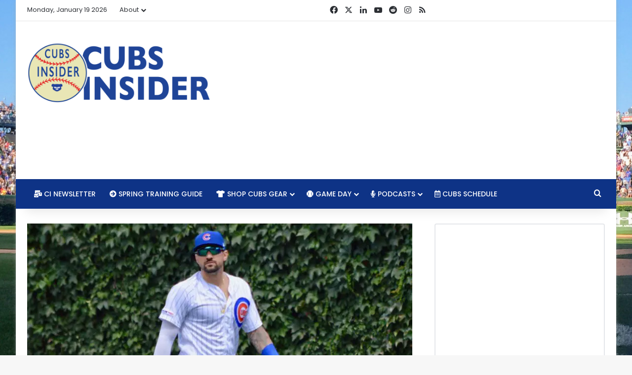

--- FILE ---
content_type: text/html; charset=UTF-8
request_url: https://ap-southeast-1.cubsinsider.com/2019/11/02/maybe-nicholas-castellanos-isnt-great-long-term-fit-for-cubs/
body_size: 24369
content:
<!DOCTYPE html><html lang="en-US" class="" data-skin="light"><head><meta charset="UTF-8"/>
<script>var __ezHttpConsent={setByCat:function(src,tagType,attributes,category,force,customSetScriptFn=null){var setScript=function(){if(force||window.ezTcfConsent[category]){if(typeof customSetScriptFn==='function'){customSetScriptFn();}else{var scriptElement=document.createElement(tagType);scriptElement.src=src;attributes.forEach(function(attr){for(var key in attr){if(attr.hasOwnProperty(key)){scriptElement.setAttribute(key,attr[key]);}}});var firstScript=document.getElementsByTagName(tagType)[0];firstScript.parentNode.insertBefore(scriptElement,firstScript);}}};if(force||(window.ezTcfConsent&&window.ezTcfConsent.loaded)){setScript();}else if(typeof getEzConsentData==="function"){getEzConsentData().then(function(ezTcfConsent){if(ezTcfConsent&&ezTcfConsent.loaded){setScript();}else{console.error("cannot get ez consent data");force=true;setScript();}});}else{force=true;setScript();console.error("getEzConsentData is not a function");}},};</script>
<script>var ezTcfConsent=window.ezTcfConsent?window.ezTcfConsent:{loaded:false,store_info:false,develop_and_improve_services:false,measure_ad_performance:false,measure_content_performance:false,select_basic_ads:false,create_ad_profile:false,select_personalized_ads:false,create_content_profile:false,select_personalized_content:false,understand_audiences:false,use_limited_data_to_select_content:false,};function getEzConsentData(){return new Promise(function(resolve){document.addEventListener("ezConsentEvent",function(event){var ezTcfConsent=event.detail.ezTcfConsent;resolve(ezTcfConsent);});});}</script>
<script>if(typeof _setEzCookies!=='function'){function _setEzCookies(ezConsentData){var cookies=window.ezCookieQueue;for(var i=0;i<cookies.length;i++){var cookie=cookies[i];if(ezConsentData&&ezConsentData.loaded&&ezConsentData[cookie.tcfCategory]){document.cookie=cookie.name+"="+cookie.value;}}}}
window.ezCookieQueue=window.ezCookieQueue||[];if(typeof addEzCookies!=='function'){function addEzCookies(arr){window.ezCookieQueue=[...window.ezCookieQueue,...arr];}}
addEzCookies([{name:"ezoab_49505",value:"mod275-c; Path=/; Domain=cubsinsider.com; Max-Age=7200",tcfCategory:"store_info",isEzoic:"true",},{name:"ezosuibasgeneris-1",value:"46fcc67a-2899-4fa4-6a42-df54b382996c; Path=/; Domain=cubsinsider.com; Expires=Wed, 20 Jan 2027 02:37:14 UTC; Secure; SameSite=None",tcfCategory:"understand_audiences",isEzoic:"true",}]);if(window.ezTcfConsent&&window.ezTcfConsent.loaded){_setEzCookies(window.ezTcfConsent);}else if(typeof getEzConsentData==="function"){getEzConsentData().then(function(ezTcfConsent){if(ezTcfConsent&&ezTcfConsent.loaded){_setEzCookies(window.ezTcfConsent);}else{console.error("cannot get ez consent data");_setEzCookies(window.ezTcfConsent);}});}else{console.error("getEzConsentData is not a function");_setEzCookies(window.ezTcfConsent);}</script><script type="text/javascript" data-ezscrex='false' data-cfasync='false'>window._ezaq = Object.assign({"edge_cache_status":12,"edge_response_time":1009,"url":"https://ap-southeast-1.cubsinsider.com/2019/11/02/maybe-nicholas-castellanos-isnt-great-long-term-fit-for-cubs/"}, typeof window._ezaq !== "undefined" ? window._ezaq : {});</script><script type="text/javascript" data-ezscrex='false' data-cfasync='false'>window._ezaq = Object.assign({"ab_test_id":"mod275-c"}, typeof window._ezaq !== "undefined" ? window._ezaq : {});window.__ez=window.__ez||{};window.__ez.tf={};</script><script type="text/javascript" data-ezscrex='false' data-cfasync='false'>window.ezDisableAds = true;</script>
<script data-ezscrex='false' data-cfasync='false' data-pagespeed-no-defer>var __ez=__ez||{};__ez.stms=Date.now();__ez.evt={};__ez.script={};__ez.ck=__ez.ck||{};__ez.template={};__ez.template.isOrig=true;window.__ezScriptHost="//www.ezojs.com";__ez.queue=__ez.queue||function(){var e=0,i=0,t=[],n=!1,o=[],r=[],s=!0,a=function(e,i,n,o,r,s,a){var l=arguments.length>7&&void 0!==arguments[7]?arguments[7]:window,d=this;this.name=e,this.funcName=i,this.parameters=null===n?null:w(n)?n:[n],this.isBlock=o,this.blockedBy=r,this.deleteWhenComplete=s,this.isError=!1,this.isComplete=!1,this.isInitialized=!1,this.proceedIfError=a,this.fWindow=l,this.isTimeDelay=!1,this.process=function(){f("... func = "+e),d.isInitialized=!0,d.isComplete=!0,f("... func.apply: "+e);var i=d.funcName.split("."),n=null,o=this.fWindow||window;i.length>3||(n=3===i.length?o[i[0]][i[1]][i[2]]:2===i.length?o[i[0]][i[1]]:o[d.funcName]),null!=n&&n.apply(null,this.parameters),!0===d.deleteWhenComplete&&delete t[e],!0===d.isBlock&&(f("----- F'D: "+d.name),m())}},l=function(e,i,t,n,o,r,s){var a=arguments.length>7&&void 0!==arguments[7]?arguments[7]:window,l=this;this.name=e,this.path=i,this.async=o,this.defer=r,this.isBlock=t,this.blockedBy=n,this.isInitialized=!1,this.isError=!1,this.isComplete=!1,this.proceedIfError=s,this.fWindow=a,this.isTimeDelay=!1,this.isPath=function(e){return"/"===e[0]&&"/"!==e[1]},this.getSrc=function(e){return void 0!==window.__ezScriptHost&&this.isPath(e)&&"banger.js"!==this.name?window.__ezScriptHost+e:e},this.process=function(){l.isInitialized=!0,f("... file = "+e);var i=this.fWindow?this.fWindow.document:document,t=i.createElement("script");t.src=this.getSrc(this.path),!0===o?t.async=!0:!0===r&&(t.defer=!0),t.onerror=function(){var e={url:window.location.href,name:l.name,path:l.path,user_agent:window.navigator.userAgent};"undefined"!=typeof _ezaq&&(e.pageview_id=_ezaq.page_view_id);var i=encodeURIComponent(JSON.stringify(e)),t=new XMLHttpRequest;t.open("GET","//g.ezoic.net/ezqlog?d="+i,!0),t.send(),f("----- ERR'D: "+l.name),l.isError=!0,!0===l.isBlock&&m()},t.onreadystatechange=t.onload=function(){var e=t.readyState;f("----- F'D: "+l.name),e&&!/loaded|complete/.test(e)||(l.isComplete=!0,!0===l.isBlock&&m())},i.getElementsByTagName("head")[0].appendChild(t)}},d=function(e,i){this.name=e,this.path="",this.async=!1,this.defer=!1,this.isBlock=!1,this.blockedBy=[],this.isInitialized=!0,this.isError=!1,this.isComplete=i,this.proceedIfError=!1,this.isTimeDelay=!1,this.process=function(){}};function c(e,i,n,s,a,d,c,u,f){var m=new l(e,i,n,s,a,d,c,f);!0===u?o[e]=m:r[e]=m,t[e]=m,h(m)}function h(e){!0!==u(e)&&0!=s&&e.process()}function u(e){if(!0===e.isTimeDelay&&!1===n)return f(e.name+" blocked = TIME DELAY!"),!0;if(w(e.blockedBy))for(var i=0;i<e.blockedBy.length;i++){var o=e.blockedBy[i];if(!1===t.hasOwnProperty(o))return f(e.name+" blocked = "+o),!0;if(!0===e.proceedIfError&&!0===t[o].isError)return!1;if(!1===t[o].isComplete)return f(e.name+" blocked = "+o),!0}return!1}function f(e){var i=window.location.href,t=new RegExp("[?&]ezq=([^&#]*)","i").exec(i);"1"===(t?t[1]:null)&&console.debug(e)}function m(){++e>200||(f("let's go"),p(o),p(r))}function p(e){for(var i in e)if(!1!==e.hasOwnProperty(i)){var t=e[i];!0===t.isComplete||u(t)||!0===t.isInitialized||!0===t.isError?!0===t.isError?f(t.name+": error"):!0===t.isComplete?f(t.name+": complete already"):!0===t.isInitialized&&f(t.name+": initialized already"):t.process()}}function w(e){return"[object Array]"==Object.prototype.toString.call(e)}return window.addEventListener("load",(function(){setTimeout((function(){n=!0,f("TDELAY -----"),m()}),5e3)}),!1),{addFile:c,addFileOnce:function(e,i,n,o,r,s,a,l,d){t[e]||c(e,i,n,o,r,s,a,l,d)},addDelayFile:function(e,i){var n=new l(e,i,!1,[],!1,!1,!0);n.isTimeDelay=!0,f(e+" ...  FILE! TDELAY"),r[e]=n,t[e]=n,h(n)},addFunc:function(e,n,s,l,d,c,u,f,m,p){!0===c&&(e=e+"_"+i++);var w=new a(e,n,s,l,d,u,f,p);!0===m?o[e]=w:r[e]=w,t[e]=w,h(w)},addDelayFunc:function(e,i,n){var o=new a(e,i,n,!1,[],!0,!0);o.isTimeDelay=!0,f(e+" ...  FUNCTION! TDELAY"),r[e]=o,t[e]=o,h(o)},items:t,processAll:m,setallowLoad:function(e){s=e},markLoaded:function(e){if(e&&0!==e.length){if(e in t){var i=t[e];!0===i.isComplete?f(i.name+" "+e+": error loaded duplicate"):(i.isComplete=!0,i.isInitialized=!0)}else t[e]=new d(e,!0);f("markLoaded dummyfile: "+t[e].name)}},logWhatsBlocked:function(){for(var e in t)!1!==t.hasOwnProperty(e)&&u(t[e])}}}();__ez.evt.add=function(e,t,n){e.addEventListener?e.addEventListener(t,n,!1):e.attachEvent?e.attachEvent("on"+t,n):e["on"+t]=n()},__ez.evt.remove=function(e,t,n){e.removeEventListener?e.removeEventListener(t,n,!1):e.detachEvent?e.detachEvent("on"+t,n):delete e["on"+t]};__ez.script.add=function(e){var t=document.createElement("script");t.src=e,t.async=!0,t.type="text/javascript",document.getElementsByTagName("head")[0].appendChild(t)};__ez.dot=__ez.dot||{};__ez.queue.addFileOnce('/detroitchicago/boise.js', '/detroitchicago/boise.js?gcb=195-6&cb=5', true, [], true, false, true, false);__ez.queue.addFileOnce('/parsonsmaize/abilene.js', '/parsonsmaize/abilene.js?gcb=195-6&cb=e80eca0cdb', true, [], true, false, true, false);__ez.queue.addFileOnce('/parsonsmaize/mulvane.js', '/parsonsmaize/mulvane.js?gcb=195-6&cb=e75e48eec0', true, ['/parsonsmaize/abilene.js'], true, false, true, false);__ez.queue.addFileOnce('/detroitchicago/birmingham.js', '/detroitchicago/birmingham.js?gcb=195-6&cb=539c47377c', true, ['/parsonsmaize/abilene.js'], true, false, true, false);</script>
<script data-ezscrex="false" type="text/javascript" data-cfasync="false">window._ezaq = Object.assign({"ad_cache_level":0,"adpicker_placement_cnt":0,"ai_placeholder_cache_level":0,"ai_placeholder_placement_cnt":-1,"article_category":"Chicago Cubs News","author":"Ryan Thomure","domain":"cubsinsider.com","domain_id":49505,"ezcache_level":1,"ezcache_skip_code":0,"has_bad_image":0,"has_bad_words":0,"is_sitespeed":0,"lt_cache_level":0,"publish_date":"2019-11-02","response_size":116196,"response_size_orig":110397,"response_time_orig":1158,"template_id":5,"url":"https://ap-southeast-1.cubsinsider.com/2019/11/02/maybe-nicholas-castellanos-isnt-great-long-term-fit-for-cubs/","word_count":0,"worst_bad_word_level":0}, typeof window._ezaq !== "undefined" ? window._ezaq : {});__ez.queue.markLoaded('ezaqBaseReady');</script>
<script type='text/javascript' data-ezscrex='false' data-cfasync='false'>
window.ezAnalyticsStatic = true;

function analyticsAddScript(script) {
	var ezDynamic = document.createElement('script');
	ezDynamic.type = 'text/javascript';
	ezDynamic.innerHTML = script;
	document.head.appendChild(ezDynamic);
}
function getCookiesWithPrefix() {
    var allCookies = document.cookie.split(';');
    var cookiesWithPrefix = {};

    for (var i = 0; i < allCookies.length; i++) {
        var cookie = allCookies[i].trim();

        for (var j = 0; j < arguments.length; j++) {
            var prefix = arguments[j];
            if (cookie.indexOf(prefix) === 0) {
                var cookieParts = cookie.split('=');
                var cookieName = cookieParts[0];
                var cookieValue = cookieParts.slice(1).join('=');
                cookiesWithPrefix[cookieName] = decodeURIComponent(cookieValue);
                break; // Once matched, no need to check other prefixes
            }
        }
    }

    return cookiesWithPrefix;
}
function productAnalytics() {
	var d = {"pr":[3,6],"omd5":"47bcf67eac620d56dc4dc9cf3161d006","nar":"risk score"};
	d.u = _ezaq.url;
	d.p = _ezaq.page_view_id;
	d.v = _ezaq.visit_uuid;
	d.ab = _ezaq.ab_test_id;
	d.e = JSON.stringify(_ezaq);
	d.ref = document.referrer;
	d.c = getCookiesWithPrefix('active_template', 'ez', 'lp_');
	if(typeof ez_utmParams !== 'undefined') {
		d.utm = ez_utmParams;
	}

	var dataText = JSON.stringify(d);
	var xhr = new XMLHttpRequest();
	xhr.open('POST','/ezais/analytics?cb=1', true);
	xhr.onload = function () {
		if (xhr.status!=200) {
            return;
		}

        if(document.readyState !== 'loading') {
            analyticsAddScript(xhr.response);
            return;
        }

        var eventFunc = function() {
            if(document.readyState === 'loading') {
                return;
            }
            document.removeEventListener('readystatechange', eventFunc, false);
            analyticsAddScript(xhr.response);
        };

        document.addEventListener('readystatechange', eventFunc, false);
	};
	xhr.setRequestHeader('Content-Type','text/plain');
	xhr.send(dataText);
}
__ez.queue.addFunc("productAnalytics", "productAnalytics", null, true, ['ezaqBaseReady'], false, false, false, true);
</script>
	
	<link rel="profile" href="https://gmpg.org/xfn/11"/>
	<meta name="robots" content="index, follow, max-image-preview:large, max-snippet:-1, max-video-preview:-1"/>
	<style>img:is([sizes="auto" i], [sizes^="auto," i]) { contain-intrinsic-size: 3000px 1500px }</style>
	
	<!-- This site is optimized with the Yoast SEO plugin v26.1.1 - https://yoast.com/wordpress/plugins/seo/ -->
	<title>Maybe Nicholas Castellanos Isn’t Great Long-Term Fit for Cubs -</title>
	<link rel="canonical" href="http://03-128-53-208.plesk.page/2019/11/02/maybe-nicholas-castellanos-isnt-great-long-term-fit-for-cubs/"/>
	<meta property="og:locale" content="en_US"/>
	<meta property="og:type" content="article"/>
	<meta property="og:title" content="Maybe Nicholas Castellanos Isn’t Great Long-Term Fit for Cubs -"/>
	<meta property="og:description" content="It’s tempting to reflect back on just how fantastic Nicholas Castellanos was as a Cub, especially after hearing that there is “mutual interest” in working out a deal to extend that relationship. In 225 plate appearances following his trade from Detroit, the high-energy outfielder slashed .321/.356/.646 with 16 home runs and 21 doubles, quickly becoming a …"/>
	<meta property="og:url" content="http://03-128-53-208.plesk.page/2019/11/02/maybe-nicholas-castellanos-isnt-great-long-term-fit-for-cubs/"/>
	<meta property="article:publisher" content="https://www.facebook.com/cubsinsider/"/>
	<meta property="article:published_time" content="2019-11-02T17:27:48+00:00"/>
	<meta property="og:image" content="https://assets.cubsinsider.com/wp-content/uploads/2019/09/10130041/Castellanos-OF.jpeg"/>
	<meta property="og:image:width" content="3166"/>
	<meta property="og:image:height" content="2175"/>
	<meta property="og:image:type" content="image/jpeg"/>
	<meta name="author" content="Ryan Thomure"/>
	<meta name="twitter:card" content="summary_large_image"/>
	<meta name="twitter:creator" content="@https://twitter.com/ryanthomure"/>
	<meta name="twitter:site" content="@realcubsinsider"/>
	<meta name="twitter:label1" content="Written by"/>
	<meta name="twitter:data1" content="Ryan Thomure"/>
	<meta name="twitter:label2" content="Est. reading time"/>
	<meta name="twitter:data2" content="4 minutes"/>
	<script type="application/ld+json" class="yoast-schema-graph">{"@context":"https://schema.org","@graph":[{"@type":"Article","@id":"http://03-128-53-208.plesk.page/2019/11/02/maybe-nicholas-castellanos-isnt-great-long-term-fit-for-cubs/#article","isPartOf":{"@id":"http://03-128-53-208.plesk.page/2019/11/02/maybe-nicholas-castellanos-isnt-great-long-term-fit-for-cubs/"},"author":{"name":"Ryan Thomure","@id":"http://ap-southeast-2.cubsinsider.com/#/schema/person/1d0bcf55a88cd4347b354d158625802d"},"headline":"Maybe Nicholas Castellanos Isn’t Great Long-Term Fit for Cubs","datePublished":"2019-11-02T17:27:48+00:00","mainEntityOfPage":{"@id":"http://03-128-53-208.plesk.page/2019/11/02/maybe-nicholas-castellanos-isnt-great-long-term-fit-for-cubs/"},"wordCount":821,"commentCount":1,"publisher":{"@id":"http://ap-southeast-2.cubsinsider.com/#organization"},"image":{"@id":"http://03-128-53-208.plesk.page/2019/11/02/maybe-nicholas-castellanos-isnt-great-long-term-fit-for-cubs/#primaryimage"},"thumbnailUrl":"https://assets.cubsinsider.com/wp-content/uploads/2019/09/10130041/Castellanos-OF.jpeg","keywords":["Cubs free agency","Nicholas Castellanos"],"articleSection":["Chicago Cubs News","Cubs News, Rumors &amp; Analysis"],"inLanguage":"en-US","potentialAction":[{"@type":"CommentAction","name":"Comment","target":["http://03-128-53-208.plesk.page/2019/11/02/maybe-nicholas-castellanos-isnt-great-long-term-fit-for-cubs/#respond"]}]},{"@type":"WebPage","@id":"http://03-128-53-208.plesk.page/2019/11/02/maybe-nicholas-castellanos-isnt-great-long-term-fit-for-cubs/","url":"http://03-128-53-208.plesk.page/2019/11/02/maybe-nicholas-castellanos-isnt-great-long-term-fit-for-cubs/","name":"Maybe Nicholas Castellanos Isn’t Great Long-Term Fit for Cubs -","isPartOf":{"@id":"http://ap-southeast-2.cubsinsider.com/#website"},"primaryImageOfPage":{"@id":"http://03-128-53-208.plesk.page/2019/11/02/maybe-nicholas-castellanos-isnt-great-long-term-fit-for-cubs/#primaryimage"},"image":{"@id":"http://03-128-53-208.plesk.page/2019/11/02/maybe-nicholas-castellanos-isnt-great-long-term-fit-for-cubs/#primaryimage"},"thumbnailUrl":"https://assets.cubsinsider.com/wp-content/uploads/2019/09/10130041/Castellanos-OF.jpeg","datePublished":"2019-11-02T17:27:48+00:00","breadcrumb":{"@id":"http://03-128-53-208.plesk.page/2019/11/02/maybe-nicholas-castellanos-isnt-great-long-term-fit-for-cubs/#breadcrumb"},"inLanguage":"en-US","potentialAction":[{"@type":"ReadAction","target":["http://03-128-53-208.plesk.page/2019/11/02/maybe-nicholas-castellanos-isnt-great-long-term-fit-for-cubs/"]}]},{"@type":"ImageObject","inLanguage":"en-US","@id":"http://03-128-53-208.plesk.page/2019/11/02/maybe-nicholas-castellanos-isnt-great-long-term-fit-for-cubs/#primaryimage","url":"https://assets.cubsinsider.com/wp-content/uploads/2019/09/10130041/Castellanos-OF.jpeg","contentUrl":"https://assets.cubsinsider.com/wp-content/uploads/2019/09/10130041/Castellanos-OF.jpeg","width":3166,"height":2175},{"@type":"BreadcrumbList","@id":"http://03-128-53-208.plesk.page/2019/11/02/maybe-nicholas-castellanos-isnt-great-long-term-fit-for-cubs/#breadcrumb","itemListElement":[{"@type":"ListItem","position":1,"name":"Home","item":"http://ap-southeast-2.cubsinsider.com/"},{"@type":"ListItem","position":2,"name":"Maybe Nicholas Castellanos Isn’t Great Long-Term Fit for Cubs"}]},{"@type":"WebSite","@id":"http://ap-southeast-2.cubsinsider.com/#website","url":"http://ap-southeast-2.cubsinsider.com/","name":"","description":"Serious Chicago Cubs news, rumors, culture, and commentary without taking ourselves too seriously.","publisher":{"@id":"http://ap-southeast-2.cubsinsider.com/#organization"},"potentialAction":[{"@type":"SearchAction","target":{"@type":"EntryPoint","urlTemplate":"http://ap-southeast-2.cubsinsider.com/?s={search_term_string}"},"query-input":{"@type":"PropertyValueSpecification","valueRequired":true,"valueName":"search_term_string"}}],"inLanguage":"en-US"},{"@type":"Organization","@id":"http://ap-southeast-2.cubsinsider.com/#organization","name":"Cubs Insider","url":"http://ap-southeast-2.cubsinsider.com/","logo":{"@type":"ImageObject","inLanguage":"en-US","@id":"http://ap-southeast-2.cubsinsider.com/#/schema/logo/image/","url":"https://assets.cubsinsider.com/wp-content/uploads/2017/01/09140504/CI_LOGO_TWITTER.png","contentUrl":"https://assets.cubsinsider.com/wp-content/uploads/2017/01/09140504/CI_LOGO_TWITTER.png","width":400,"height":400,"caption":"Cubs Insider"},"image":{"@id":"http://ap-southeast-2.cubsinsider.com/#/schema/logo/image/"},"sameAs":["https://www.facebook.com/cubsinsider/","https://x.com/realcubsinsider","https://www.instagram.com/realcubsinsider/","https://www.youtube.com/cubsinsider"]},{"@type":"Person","@id":"http://ap-southeast-2.cubsinsider.com/#/schema/person/1d0bcf55a88cd4347b354d158625802d","name":"Ryan Thomure","image":{"@type":"ImageObject","inLanguage":"en-US","@id":"http://ap-southeast-2.cubsinsider.com/#/schema/person/image/","url":"https://secure.gravatar.com/avatar/f9ae9f9d0bda543865ae745e9ea16a0176f01b8159bf94cf81c19c8fd1d4b788?s=96&d=blank&r=g","contentUrl":"https://secure.gravatar.com/avatar/f9ae9f9d0bda543865ae745e9ea16a0176f01b8159bf94cf81c19c8fd1d4b788?s=96&d=blank&r=g","caption":"Ryan Thomure"},"description":"Ryan is an occupational therapist who lives less than a mile from Wrigley Field with his husband and their pets. He began writing about the Cubs in 2018 and joined Cubs Insider in early 2019. Ryan has been a Cubs fan since he was in middle school and has had his day-to-day emotions tied up in the team in a way that’s not quite healthy ever since.","sameAs":["https://x.com/https://twitter.com/ryanthomure"],"url":"https://ap-southeast-1.cubsinsider.com/author/rthomure/"}]}</script>
	<!-- / Yoast SEO plugin. -->



		<style type="text/css">
			:root{				
			--tie-preset-gradient-1: linear-gradient(135deg, rgba(6, 147, 227, 1) 0%, rgb(155, 81, 224) 100%);
			--tie-preset-gradient-2: linear-gradient(135deg, rgb(122, 220, 180) 0%, rgb(0, 208, 130) 100%);
			--tie-preset-gradient-3: linear-gradient(135deg, rgba(252, 185, 0, 1) 0%, rgba(255, 105, 0, 1) 100%);
			--tie-preset-gradient-4: linear-gradient(135deg, rgba(255, 105, 0, 1) 0%, rgb(207, 46, 46) 100%);
			--tie-preset-gradient-5: linear-gradient(135deg, rgb(238, 238, 238) 0%, rgb(169, 184, 195) 100%);
			--tie-preset-gradient-6: linear-gradient(135deg, rgb(74, 234, 220) 0%, rgb(151, 120, 209) 20%, rgb(207, 42, 186) 40%, rgb(238, 44, 130) 60%, rgb(251, 105, 98) 80%, rgb(254, 248, 76) 100%);
			--tie-preset-gradient-7: linear-gradient(135deg, rgb(255, 206, 236) 0%, rgb(152, 150, 240) 100%);
			--tie-preset-gradient-8: linear-gradient(135deg, rgb(254, 205, 165) 0%, rgb(254, 45, 45) 50%, rgb(107, 0, 62) 100%);
			--tie-preset-gradient-9: linear-gradient(135deg, rgb(255, 203, 112) 0%, rgb(199, 81, 192) 50%, rgb(65, 88, 208) 100%);
			--tie-preset-gradient-10: linear-gradient(135deg, rgb(255, 245, 203) 0%, rgb(182, 227, 212) 50%, rgb(51, 167, 181) 100%);
			--tie-preset-gradient-11: linear-gradient(135deg, rgb(202, 248, 128) 0%, rgb(113, 206, 126) 100%);
			--tie-preset-gradient-12: linear-gradient(135deg, rgb(2, 3, 129) 0%, rgb(40, 116, 252) 100%);
			--tie-preset-gradient-13: linear-gradient(135deg, #4D34FA, #ad34fa);
			--tie-preset-gradient-14: linear-gradient(135deg, #0057FF, #31B5FF);
			--tie-preset-gradient-15: linear-gradient(135deg, #FF007A, #FF81BD);
			--tie-preset-gradient-16: linear-gradient(135deg, #14111E, #4B4462);
			--tie-preset-gradient-17: linear-gradient(135deg, #F32758, #FFC581);

			
					--main-nav-background: #1f2024;
					--main-nav-secondry-background: rgba(0,0,0,0.2);
					--main-nav-primary-color: #0088ff;
					--main-nav-contrast-primary-color: #FFFFFF;
					--main-nav-text-color: #FFFFFF;
					--main-nav-secondry-text-color: rgba(225,255,255,0.5);
					--main-nav-main-border-color: rgba(255,255,255,0.07);
					--main-nav-secondry-border-color: rgba(255,255,255,0.04);
				--tie-buttons-radius: 8px;--tie-buttons-color: #0e3386;--tie-buttons-hover-color: #000154;--tie-buttons-hover-text: #FFFFFF;
			}
		</style>
	<meta name="viewport" content="width=device-width, initial-scale=1.0"/><script type="text/javascript">
/* <![CDATA[ */
window._wpemojiSettings = {"baseUrl":"https:\/\/s.w.org\/images\/core\/emoji\/16.0.1\/72x72\/","ext":".png","svgUrl":"https:\/\/s.w.org\/images\/core\/emoji\/16.0.1\/svg\/","svgExt":".svg","source":{"concatemoji":"https:\/\/ap-southeast-1.cubsinsider.com\/wp-includes\/js\/wp-emoji-release.min.js?ver=6.8.3"}};
/*! This file is auto-generated */
!function(s,n){var o,i,e;function c(e){try{var t={supportTests:e,timestamp:(new Date).valueOf()};sessionStorage.setItem(o,JSON.stringify(t))}catch(e){}}function p(e,t,n){e.clearRect(0,0,e.canvas.width,e.canvas.height),e.fillText(t,0,0);var t=new Uint32Array(e.getImageData(0,0,e.canvas.width,e.canvas.height).data),a=(e.clearRect(0,0,e.canvas.width,e.canvas.height),e.fillText(n,0,0),new Uint32Array(e.getImageData(0,0,e.canvas.width,e.canvas.height).data));return t.every(function(e,t){return e===a[t]})}function u(e,t){e.clearRect(0,0,e.canvas.width,e.canvas.height),e.fillText(t,0,0);for(var n=e.getImageData(16,16,1,1),a=0;a<n.data.length;a++)if(0!==n.data[a])return!1;return!0}function f(e,t,n,a){switch(t){case"flag":return n(e,"\ud83c\udff3\ufe0f\u200d\u26a7\ufe0f","\ud83c\udff3\ufe0f\u200b\u26a7\ufe0f")?!1:!n(e,"\ud83c\udde8\ud83c\uddf6","\ud83c\udde8\u200b\ud83c\uddf6")&&!n(e,"\ud83c\udff4\udb40\udc67\udb40\udc62\udb40\udc65\udb40\udc6e\udb40\udc67\udb40\udc7f","\ud83c\udff4\u200b\udb40\udc67\u200b\udb40\udc62\u200b\udb40\udc65\u200b\udb40\udc6e\u200b\udb40\udc67\u200b\udb40\udc7f");case"emoji":return!a(e,"\ud83e\udedf")}return!1}function g(e,t,n,a){var r="undefined"!=typeof WorkerGlobalScope&&self instanceof WorkerGlobalScope?new OffscreenCanvas(300,150):s.createElement("canvas"),o=r.getContext("2d",{willReadFrequently:!0}),i=(o.textBaseline="top",o.font="600 32px Arial",{});return e.forEach(function(e){i[e]=t(o,e,n,a)}),i}function t(e){var t=s.createElement("script");t.src=e,t.defer=!0,s.head.appendChild(t)}"undefined"!=typeof Promise&&(o="wpEmojiSettingsSupports",i=["flag","emoji"],n.supports={everything:!0,everythingExceptFlag:!0},e=new Promise(function(e){s.addEventListener("DOMContentLoaded",e,{once:!0})}),new Promise(function(t){var n=function(){try{var e=JSON.parse(sessionStorage.getItem(o));if("object"==typeof e&&"number"==typeof e.timestamp&&(new Date).valueOf()<e.timestamp+604800&&"object"==typeof e.supportTests)return e.supportTests}catch(e){}return null}();if(!n){if("undefined"!=typeof Worker&&"undefined"!=typeof OffscreenCanvas&&"undefined"!=typeof URL&&URL.createObjectURL&&"undefined"!=typeof Blob)try{var e="postMessage("+g.toString()+"("+[JSON.stringify(i),f.toString(),p.toString(),u.toString()].join(",")+"));",a=new Blob([e],{type:"text/javascript"}),r=new Worker(URL.createObjectURL(a),{name:"wpTestEmojiSupports"});return void(r.onmessage=function(e){c(n=e.data),r.terminate(),t(n)})}catch(e){}c(n=g(i,f,p,u))}t(n)}).then(function(e){for(var t in e)n.supports[t]=e[t],n.supports.everything=n.supports.everything&&n.supports[t],"flag"!==t&&(n.supports.everythingExceptFlag=n.supports.everythingExceptFlag&&n.supports[t]);n.supports.everythingExceptFlag=n.supports.everythingExceptFlag&&!n.supports.flag,n.DOMReady=!1,n.readyCallback=function(){n.DOMReady=!0}}).then(function(){return e}).then(function(){var e;n.supports.everything||(n.readyCallback(),(e=n.source||{}).concatemoji?t(e.concatemoji):e.wpemoji&&e.twemoji&&(t(e.twemoji),t(e.wpemoji)))}))}((window,document),window._wpemojiSettings);
/* ]]> */
</script>
<link rel="stylesheet" id="ts-poll-block-css" href="https://ap-southeast-1.cubsinsider.com/wp-content/plugins/poll-wp/admin/css/block.css?ver=6.8.3" type="text/css" media="all"/>
<style id="wp-emoji-styles-inline-css" type="text/css">

	img.wp-smiley, img.emoji {
		display: inline !important;
		border: none !important;
		box-shadow: none !important;
		height: 1em !important;
		width: 1em !important;
		margin: 0 0.07em !important;
		vertical-align: -0.1em !important;
		background: none !important;
		padding: 0 !important;
	}
</style>
<link rel="stylesheet" id="wp-block-library-css" href="https://ap-southeast-1.cubsinsider.com/wp-includes/css/dist/block-library/style.min.css?ver=6.8.3" type="text/css" media="all"/>
<style id="wp-block-library-theme-inline-css" type="text/css">
.wp-block-audio :where(figcaption){color:#555;font-size:13px;text-align:center}.is-dark-theme .wp-block-audio :where(figcaption){color:#ffffffa6}.wp-block-audio{margin:0 0 1em}.wp-block-code{border:1px solid #ccc;border-radius:4px;font-family:Menlo,Consolas,monaco,monospace;padding:.8em 1em}.wp-block-embed :where(figcaption){color:#555;font-size:13px;text-align:center}.is-dark-theme .wp-block-embed :where(figcaption){color:#ffffffa6}.wp-block-embed{margin:0 0 1em}.blocks-gallery-caption{color:#555;font-size:13px;text-align:center}.is-dark-theme .blocks-gallery-caption{color:#ffffffa6}:root :where(.wp-block-image figcaption){color:#555;font-size:13px;text-align:center}.is-dark-theme :root :where(.wp-block-image figcaption){color:#ffffffa6}.wp-block-image{margin:0 0 1em}.wp-block-pullquote{border-bottom:4px solid;border-top:4px solid;color:currentColor;margin-bottom:1.75em}.wp-block-pullquote cite,.wp-block-pullquote footer,.wp-block-pullquote__citation{color:currentColor;font-size:.8125em;font-style:normal;text-transform:uppercase}.wp-block-quote{border-left:.25em solid;margin:0 0 1.75em;padding-left:1em}.wp-block-quote cite,.wp-block-quote footer{color:currentColor;font-size:.8125em;font-style:normal;position:relative}.wp-block-quote:where(.has-text-align-right){border-left:none;border-right:.25em solid;padding-left:0;padding-right:1em}.wp-block-quote:where(.has-text-align-center){border:none;padding-left:0}.wp-block-quote.is-large,.wp-block-quote.is-style-large,.wp-block-quote:where(.is-style-plain){border:none}.wp-block-search .wp-block-search__label{font-weight:700}.wp-block-search__button{border:1px solid #ccc;padding:.375em .625em}:where(.wp-block-group.has-background){padding:1.25em 2.375em}.wp-block-separator.has-css-opacity{opacity:.4}.wp-block-separator{border:none;border-bottom:2px solid;margin-left:auto;margin-right:auto}.wp-block-separator.has-alpha-channel-opacity{opacity:1}.wp-block-separator:not(.is-style-wide):not(.is-style-dots){width:100px}.wp-block-separator.has-background:not(.is-style-dots){border-bottom:none;height:1px}.wp-block-separator.has-background:not(.is-style-wide):not(.is-style-dots){height:2px}.wp-block-table{margin:0 0 1em}.wp-block-table td,.wp-block-table th{word-break:normal}.wp-block-table :where(figcaption){color:#555;font-size:13px;text-align:center}.is-dark-theme .wp-block-table :where(figcaption){color:#ffffffa6}.wp-block-video :where(figcaption){color:#555;font-size:13px;text-align:center}.is-dark-theme .wp-block-video :where(figcaption){color:#ffffffa6}.wp-block-video{margin:0 0 1em}:root :where(.wp-block-template-part.has-background){margin-bottom:0;margin-top:0;padding:1.25em 2.375em}
</style>
<style id="classic-theme-styles-inline-css" type="text/css">
/*! This file is auto-generated */
.wp-block-button__link{color:#fff;background-color:#32373c;border-radius:9999px;box-shadow:none;text-decoration:none;padding:calc(.667em + 2px) calc(1.333em + 2px);font-size:1.125em}.wp-block-file__button{background:#32373c;color:#fff;text-decoration:none}
</style>
<style id="global-styles-inline-css" type="text/css">
:root{--wp--preset--aspect-ratio--square: 1;--wp--preset--aspect-ratio--4-3: 4/3;--wp--preset--aspect-ratio--3-4: 3/4;--wp--preset--aspect-ratio--3-2: 3/2;--wp--preset--aspect-ratio--2-3: 2/3;--wp--preset--aspect-ratio--16-9: 16/9;--wp--preset--aspect-ratio--9-16: 9/16;--wp--preset--color--black: #000000;--wp--preset--color--cyan-bluish-gray: #abb8c3;--wp--preset--color--white: #ffffff;--wp--preset--color--pale-pink: #f78da7;--wp--preset--color--vivid-red: #cf2e2e;--wp--preset--color--luminous-vivid-orange: #ff6900;--wp--preset--color--luminous-vivid-amber: #fcb900;--wp--preset--color--light-green-cyan: #7bdcb5;--wp--preset--color--vivid-green-cyan: #00d084;--wp--preset--color--pale-cyan-blue: #8ed1fc;--wp--preset--color--vivid-cyan-blue: #0693e3;--wp--preset--color--vivid-purple: #9b51e0;--wp--preset--color--global-color: #0088ff;--wp--preset--gradient--vivid-cyan-blue-to-vivid-purple: linear-gradient(135deg,rgba(6,147,227,1) 0%,rgb(155,81,224) 100%);--wp--preset--gradient--light-green-cyan-to-vivid-green-cyan: linear-gradient(135deg,rgb(122,220,180) 0%,rgb(0,208,130) 100%);--wp--preset--gradient--luminous-vivid-amber-to-luminous-vivid-orange: linear-gradient(135deg,rgba(252,185,0,1) 0%,rgba(255,105,0,1) 100%);--wp--preset--gradient--luminous-vivid-orange-to-vivid-red: linear-gradient(135deg,rgba(255,105,0,1) 0%,rgb(207,46,46) 100%);--wp--preset--gradient--very-light-gray-to-cyan-bluish-gray: linear-gradient(135deg,rgb(238,238,238) 0%,rgb(169,184,195) 100%);--wp--preset--gradient--cool-to-warm-spectrum: linear-gradient(135deg,rgb(74,234,220) 0%,rgb(151,120,209) 20%,rgb(207,42,186) 40%,rgb(238,44,130) 60%,rgb(251,105,98) 80%,rgb(254,248,76) 100%);--wp--preset--gradient--blush-light-purple: linear-gradient(135deg,rgb(255,206,236) 0%,rgb(152,150,240) 100%);--wp--preset--gradient--blush-bordeaux: linear-gradient(135deg,rgb(254,205,165) 0%,rgb(254,45,45) 50%,rgb(107,0,62) 100%);--wp--preset--gradient--luminous-dusk: linear-gradient(135deg,rgb(255,203,112) 0%,rgb(199,81,192) 50%,rgb(65,88,208) 100%);--wp--preset--gradient--pale-ocean: linear-gradient(135deg,rgb(255,245,203) 0%,rgb(182,227,212) 50%,rgb(51,167,181) 100%);--wp--preset--gradient--electric-grass: linear-gradient(135deg,rgb(202,248,128) 0%,rgb(113,206,126) 100%);--wp--preset--gradient--midnight: linear-gradient(135deg,rgb(2,3,129) 0%,rgb(40,116,252) 100%);--wp--preset--font-size--small: 13px;--wp--preset--font-size--medium: 20px;--wp--preset--font-size--large: 36px;--wp--preset--font-size--x-large: 42px;--wp--preset--spacing--20: 0.44rem;--wp--preset--spacing--30: 0.67rem;--wp--preset--spacing--40: 1rem;--wp--preset--spacing--50: 1.5rem;--wp--preset--spacing--60: 2.25rem;--wp--preset--spacing--70: 3.38rem;--wp--preset--spacing--80: 5.06rem;--wp--preset--shadow--natural: 6px 6px 9px rgba(0, 0, 0, 0.2);--wp--preset--shadow--deep: 12px 12px 50px rgba(0, 0, 0, 0.4);--wp--preset--shadow--sharp: 6px 6px 0px rgba(0, 0, 0, 0.2);--wp--preset--shadow--outlined: 6px 6px 0px -3px rgba(255, 255, 255, 1), 6px 6px rgba(0, 0, 0, 1);--wp--preset--shadow--crisp: 6px 6px 0px rgba(0, 0, 0, 1);}:where(.is-layout-flex){gap: 0.5em;}:where(.is-layout-grid){gap: 0.5em;}body .is-layout-flex{display: flex;}.is-layout-flex{flex-wrap: wrap;align-items: center;}.is-layout-flex > :is(*, div){margin: 0;}body .is-layout-grid{display: grid;}.is-layout-grid > :is(*, div){margin: 0;}:where(.wp-block-columns.is-layout-flex){gap: 2em;}:where(.wp-block-columns.is-layout-grid){gap: 2em;}:where(.wp-block-post-template.is-layout-flex){gap: 1.25em;}:where(.wp-block-post-template.is-layout-grid){gap: 1.25em;}.has-black-color{color: var(--wp--preset--color--black) !important;}.has-cyan-bluish-gray-color{color: var(--wp--preset--color--cyan-bluish-gray) !important;}.has-white-color{color: var(--wp--preset--color--white) !important;}.has-pale-pink-color{color: var(--wp--preset--color--pale-pink) !important;}.has-vivid-red-color{color: var(--wp--preset--color--vivid-red) !important;}.has-luminous-vivid-orange-color{color: var(--wp--preset--color--luminous-vivid-orange) !important;}.has-luminous-vivid-amber-color{color: var(--wp--preset--color--luminous-vivid-amber) !important;}.has-light-green-cyan-color{color: var(--wp--preset--color--light-green-cyan) !important;}.has-vivid-green-cyan-color{color: var(--wp--preset--color--vivid-green-cyan) !important;}.has-pale-cyan-blue-color{color: var(--wp--preset--color--pale-cyan-blue) !important;}.has-vivid-cyan-blue-color{color: var(--wp--preset--color--vivid-cyan-blue) !important;}.has-vivid-purple-color{color: var(--wp--preset--color--vivid-purple) !important;}.has-black-background-color{background-color: var(--wp--preset--color--black) !important;}.has-cyan-bluish-gray-background-color{background-color: var(--wp--preset--color--cyan-bluish-gray) !important;}.has-white-background-color{background-color: var(--wp--preset--color--white) !important;}.has-pale-pink-background-color{background-color: var(--wp--preset--color--pale-pink) !important;}.has-vivid-red-background-color{background-color: var(--wp--preset--color--vivid-red) !important;}.has-luminous-vivid-orange-background-color{background-color: var(--wp--preset--color--luminous-vivid-orange) !important;}.has-luminous-vivid-amber-background-color{background-color: var(--wp--preset--color--luminous-vivid-amber) !important;}.has-light-green-cyan-background-color{background-color: var(--wp--preset--color--light-green-cyan) !important;}.has-vivid-green-cyan-background-color{background-color: var(--wp--preset--color--vivid-green-cyan) !important;}.has-pale-cyan-blue-background-color{background-color: var(--wp--preset--color--pale-cyan-blue) !important;}.has-vivid-cyan-blue-background-color{background-color: var(--wp--preset--color--vivid-cyan-blue) !important;}.has-vivid-purple-background-color{background-color: var(--wp--preset--color--vivid-purple) !important;}.has-black-border-color{border-color: var(--wp--preset--color--black) !important;}.has-cyan-bluish-gray-border-color{border-color: var(--wp--preset--color--cyan-bluish-gray) !important;}.has-white-border-color{border-color: var(--wp--preset--color--white) !important;}.has-pale-pink-border-color{border-color: var(--wp--preset--color--pale-pink) !important;}.has-vivid-red-border-color{border-color: var(--wp--preset--color--vivid-red) !important;}.has-luminous-vivid-orange-border-color{border-color: var(--wp--preset--color--luminous-vivid-orange) !important;}.has-luminous-vivid-amber-border-color{border-color: var(--wp--preset--color--luminous-vivid-amber) !important;}.has-light-green-cyan-border-color{border-color: var(--wp--preset--color--light-green-cyan) !important;}.has-vivid-green-cyan-border-color{border-color: var(--wp--preset--color--vivid-green-cyan) !important;}.has-pale-cyan-blue-border-color{border-color: var(--wp--preset--color--pale-cyan-blue) !important;}.has-vivid-cyan-blue-border-color{border-color: var(--wp--preset--color--vivid-cyan-blue) !important;}.has-vivid-purple-border-color{border-color: var(--wp--preset--color--vivid-purple) !important;}.has-vivid-cyan-blue-to-vivid-purple-gradient-background{background: var(--wp--preset--gradient--vivid-cyan-blue-to-vivid-purple) !important;}.has-light-green-cyan-to-vivid-green-cyan-gradient-background{background: var(--wp--preset--gradient--light-green-cyan-to-vivid-green-cyan) !important;}.has-luminous-vivid-amber-to-luminous-vivid-orange-gradient-background{background: var(--wp--preset--gradient--luminous-vivid-amber-to-luminous-vivid-orange) !important;}.has-luminous-vivid-orange-to-vivid-red-gradient-background{background: var(--wp--preset--gradient--luminous-vivid-orange-to-vivid-red) !important;}.has-very-light-gray-to-cyan-bluish-gray-gradient-background{background: var(--wp--preset--gradient--very-light-gray-to-cyan-bluish-gray) !important;}.has-cool-to-warm-spectrum-gradient-background{background: var(--wp--preset--gradient--cool-to-warm-spectrum) !important;}.has-blush-light-purple-gradient-background{background: var(--wp--preset--gradient--blush-light-purple) !important;}.has-blush-bordeaux-gradient-background{background: var(--wp--preset--gradient--blush-bordeaux) !important;}.has-luminous-dusk-gradient-background{background: var(--wp--preset--gradient--luminous-dusk) !important;}.has-pale-ocean-gradient-background{background: var(--wp--preset--gradient--pale-ocean) !important;}.has-electric-grass-gradient-background{background: var(--wp--preset--gradient--electric-grass) !important;}.has-midnight-gradient-background{background: var(--wp--preset--gradient--midnight) !important;}.has-small-font-size{font-size: var(--wp--preset--font-size--small) !important;}.has-medium-font-size{font-size: var(--wp--preset--font-size--medium) !important;}.has-large-font-size{font-size: var(--wp--preset--font-size--large) !important;}.has-x-large-font-size{font-size: var(--wp--preset--font-size--x-large) !important;}
:where(.wp-block-post-template.is-layout-flex){gap: 1.25em;}:where(.wp-block-post-template.is-layout-grid){gap: 1.25em;}
:where(.wp-block-columns.is-layout-flex){gap: 2em;}:where(.wp-block-columns.is-layout-grid){gap: 2em;}
:root :where(.wp-block-pullquote){font-size: 1.5em;line-height: 1.6;}
</style>
<link rel="stylesheet" id="perfect-pullquotes-styles-css" href="https://ap-southeast-1.cubsinsider.com/wp-content/plugins/perfect-pullquotes/perfect-pullquotes.css?ver=1.7.5" type="text/css" media="all"/>
<link rel="stylesheet" id="ts-poll-public-css" href="https://ap-southeast-1.cubsinsider.com/wp-content/plugins/poll-wp/public/css/ts_poll-public.css?ver=2.5.3" type="text/css" media="all"/>
<link rel="stylesheet" id="ts-poll-fonts-css" href="https://ap-southeast-1.cubsinsider.com/wp-content/plugins/poll-wp/fonts/ts_poll-fonts.css?ver=2.5.3" type="text/css" media="all"/>
<link rel="stylesheet" id="ce_responsive-css" href="https://ap-southeast-1.cubsinsider.com/wp-content/plugins/simple-embed-code/css/video-container.min.css?ver=2.5.1" type="text/css" media="all"/>
<link rel="stylesheet" id="tie-css-base-css" href="https://ap-southeast-1.cubsinsider.com/wp-content/themes/jannah/assets/css/base.min.css?ver=7.6.0" type="text/css" media="all"/>
<link rel="stylesheet" id="tie-css-styles-css" href="https://ap-southeast-1.cubsinsider.com/wp-content/themes/jannah/assets/css/style.min.css?ver=7.6.0" type="text/css" media="all"/>
<link rel="stylesheet" id="tie-css-widgets-css" href="https://ap-southeast-1.cubsinsider.com/wp-content/themes/jannah/assets/css/widgets.min.css?ver=7.6.0" type="text/css" media="all"/>
<link rel="stylesheet" id="tie-css-helpers-css" href="https://ap-southeast-1.cubsinsider.com/wp-content/themes/jannah/assets/css/helpers.min.css?ver=7.6.0" type="text/css" media="all"/>
<link rel="stylesheet" id="tie-fontawesome5-css" href="https://ap-southeast-1.cubsinsider.com/wp-content/themes/jannah/assets/css/fontawesome.css?ver=7.6.0" type="text/css" media="all"/>
<link rel="stylesheet" id="tie-css-ilightbox-css" href="https://ap-southeast-1.cubsinsider.com/wp-content/themes/jannah/assets/ilightbox/smooth-skin/skin.css?ver=7.6.0" type="text/css" media="all"/>
<link rel="stylesheet" id="tie-css-shortcodes-css" href="https://ap-southeast-1.cubsinsider.com/wp-content/themes/jannah/assets/css/plugins/shortcodes.min.css?ver=7.6.0" type="text/css" media="all"/>
<link rel="stylesheet" id="tie-css-single-css" href="https://ap-southeast-1.cubsinsider.com/wp-content/themes/jannah/assets/css/single.min.css?ver=7.6.0" type="text/css" media="all"/>
<link rel="stylesheet" id="tie-css-print-css" href="https://ap-southeast-1.cubsinsider.com/wp-content/themes/jannah/assets/css/print.css?ver=7.6.0" type="text/css" media="print"/>
<style id="tie-css-print-inline-css" type="text/css">
.wf-active body{font-family: 'Poppins';}.wf-active .logo-text,.wf-active h1,.wf-active h2,.wf-active h3,.wf-active h4,.wf-active h5,.wf-active h6,.wf-active .the-subtitle{font-family: 'Poppins';}.wf-active #main-nav .main-menu > ul > li > a{font-family: 'Poppins';}.wf-active blockquote p{font-family: 'Poppins';}#main-nav .main-menu > ul > li > a{font-weight: 500;text-transform: uppercase;}.entry-header h1.entry-title{font-size: 30px;font-weight: 600;}#the-post .entry-content,#the-post .entry-content p{font-size: 18px;font-weight: 400;}#tie-wrapper .media-page-layout .thumb-title,#tie-wrapper .mag-box.full-width-img-news-box .posts-items>li .post-title,#tie-wrapper .miscellaneous-box .posts-items>li:first-child .post-title,#tie-wrapper .big-thumb-left-box .posts-items li:first-child .post-title{font-size: 22px;font-weight: 500;}#tie-body{background-image: url(https://assets.cubsinsider.com/wp-content/uploads/2021/08/10100813/IMG_0305-2-scaled.jpg);background-repeat: no-repeat;background-size: cover; background-attachment: fixed;background-position: center top;}#content a:hover{text-decoration: underline !important;}#header-notification-bar{background: var( --tie-preset-gradient-13 );}#header-notification-bar{--tie-buttons-color: #FFFFFF;--tie-buttons-border-color: #FFFFFF;--tie-buttons-hover-color: #e1e1e1;--tie-buttons-hover-text: #000000;}#header-notification-bar{--tie-buttons-text: #000000;}#main-nav,#main-nav .menu-sub-content,#main-nav .comp-sub-menu,#main-nav ul.cats-vertical li a.is-active,#main-nav ul.cats-vertical li a:hover,#autocomplete-suggestions.search-in-main-nav{background-color: #0e3386;}#main-nav{border-width: 0;}#theme-header #main-nav:not(.fixed-nav){bottom: 0;}#main-nav .icon-basecloud-bg:after{color: #0e3386;}#autocomplete-suggestions.search-in-main-nav{border-color: rgba(255,255,255,0.07);}.main-nav-boxed #main-nav .main-menu-wrapper{border-width: 0;}.site-footer.dark-skin a:not(:hover){color: #ffffff;}#footer .site-info a:not(:hover){color: #ffffff;}.main-slider.grid-5-first-big .slide .grid-item:nth-child(1n+2) .thumb-title{ font-size: 15px !important;}.home .mag-box .post-cat-wrap{ display: none !important;}
</style>
<script type="text/javascript" src="https://ap-southeast-1.cubsinsider.com/wp-content/plugins/poll-wp/public/js/vue.js?ver=2.5.3" id="ts-poll-vue-js"></script>
<script type="text/javascript" src="https://ap-southeast-1.cubsinsider.com/wp-includes/js/jquery/jquery.min.js?ver=3.7.1" id="jquery-core-js"></script>
<script type="text/javascript" src="https://ap-southeast-1.cubsinsider.com/wp-includes/js/jquery/jquery-migrate.min.js?ver=3.4.1" id="jquery-migrate-js"></script>
<script type="text/javascript" id="ts-poll-public-js-extra">
/* <![CDATA[ */
var tsPollData = {"root_url":"https:\/\/ap-southeast-1.cubsinsider.com\/wp-json\/","nonce":"d26f27b59c"};
/* ]]> */
</script>
<script type="text/javascript" src="https://ap-southeast-1.cubsinsider.com/wp-content/plugins/poll-wp/public/js/ts_poll-public.js?ver=2.5.3" id="ts-poll-public-js"></script>
<link rel="https://api.w.org/" href="https://ap-southeast-1.cubsinsider.com/wp-json/"/><link rel="alternate" title="JSON" type="application/json" href="https://ap-southeast-1.cubsinsider.com/wp-json/wp/v2/posts/75391"/><link rel="alternate" title="oEmbed (JSON)" type="application/json+oembed" href="https://ap-southeast-1.cubsinsider.com/wp-json/oembed/1.0/embed?url=https%3A%2F%2Fap-southeast-1.cubsinsider.com%2F2019%2F11%2F02%2Fmaybe-nicholas-castellanos-isnt-great-long-term-fit-for-cubs%2F"/>
<link rel="alternate" title="oEmbed (XML)" type="text/xml+oembed" href="https://ap-southeast-1.cubsinsider.com/wp-json/oembed/1.0/embed?url=https%3A%2F%2Fap-southeast-1.cubsinsider.com%2F2019%2F11%2F02%2Fmaybe-nicholas-castellanos-isnt-great-long-term-fit-for-cubs%2F&amp;format=xml"/>
<meta http-equiv="X-UA-Compatible" content="IE=edge"/><!-- Global site tag (gtag.js) - Google Analytics -->
<script async="" src="https://www.googletagmanager.com/gtag/js?id=UA-60446228-1"></script>
<script>
  window.dataLayer = window.dataLayer || [];
  function gtag(){dataLayer.push(arguments);}
  gtag('js', new Date());

  gtag('config', 'UA-60446228-1');
</script>

<meta name="google-site-verification" content="g_Sqe06VZ_yz6zztyVQb9KMPZ97T4DlUDgv4pGaHybk"/>
<link rel="icon" href="https://assets.cubsinsider.com/wp-content/uploads/2021/03/30144129/cropped-CI-Logo-FINAL-20.03.20-32x32.png" sizes="32x32"/>
<link rel="icon" href="https://assets.cubsinsider.com/wp-content/uploads/2021/03/30144129/cropped-CI-Logo-FINAL-20.03.20-192x192.png" sizes="192x192"/>
<link rel="apple-touch-icon" href="https://assets.cubsinsider.com/wp-content/uploads/2021/03/30144129/cropped-CI-Logo-FINAL-20.03.20-180x180.png"/>
<meta name="msapplication-TileImage" content="https://assets.cubsinsider.com/wp-content/uploads/2021/03/30144129/cropped-CI-Logo-FINAL-20.03.20-270x270.png"/>
<script type='text/javascript'>
var ezoTemplate = 'orig_site';
var ezouid = '1';
var ezoFormfactor = '1';
</script><script data-ezscrex="false" type='text/javascript'>
var soc_app_id = '0';
var did = 49505;
var ezdomain = 'cubsinsider.com';
var ezoicSearchable = 1;
</script>
<script async data-ezscrex="false" data-cfasync="false" src="//www.humix.com/video.js"></script></head>

<body id="tie-body" class="wp-singular post-template-default single single-post postid-75391 single-format-standard wp-theme-jannah boxed-layout wrapper-has-shadow block-head-2 magazine2 is-thumb-overlay-disabled is-desktop is-header-layout-3 has-header-ad sidebar-right has-sidebar post-layout-2 narrow-title-narrow-media is-standard-format">



<div class="background-overlay">

	<div id="tie-container" class="site tie-container">

		
		<div id="tie-wrapper">
			
<header id="theme-header" class="theme-header header-layout-3 main-nav-dark main-nav-default-dark main-nav-below has-stream-item top-nav-active top-nav-light top-nav-default-light top-nav-above has-shadow has-normal-width-logo mobile-header-default">
	
<nav id="top-nav" class="has-date-menu-components top-nav header-nav" aria-label="Secondary Navigation">
	<div class="container">
		<div class="topbar-wrapper">

			
					<div class="topbar-today-date">
						Monday, January 19 2026					</div>
					
			<div class="tie-alignleft">
				<div class="top-menu header-menu"><ul id="menu-top-menu" class="menu"><li id="menu-item-23164" class="menu-item menu-item-type-custom menu-item-object-custom menu-item-has-children menu-item-23164"><a href="#">About</a>
<ul class="sub-menu">
	<li id="menu-item-23166" class="menu-item menu-item-type-post_type menu-item-object-page menu-item-23166"><a href="https://ap-southeast-1.cubsinsider.com/about/">Cubs Insider</a></li>
	<li id="menu-item-23167" class="menu-item menu-item-type-custom menu-item-object-custom menu-item-has-children menu-item-23167"><a href="#">Columnists</a>
	<ul class="sub-menu">
		<li id="menu-item-23237" class="menu-item menu-item-type-post_type menu-item-object-page menu-item-23237"><a href="https://ap-southeast-1.cubsinsider.com/evan-altman/">Evan Altman</a></li>
		<li id="menu-item-55457" class="menu-item menu-item-type-post_type menu-item-object-page menu-item-55457"><a href="https://ap-southeast-1.cubsinsider.com/michael-canter/">Michael Canter</a></li>
		<li id="menu-item-23231" class="menu-item menu-item-type-post_type menu-item-object-page menu-item-23231"><a href="https://ap-southeast-1.cubsinsider.com/jon/">Jon Ferlise</a></li>
		<li id="menu-item-54887" class="menu-item menu-item-type-post_type menu-item-object-page menu-item-54887"><a href="https://ap-southeast-1.cubsinsider.com/sean-holland/">Sean Holland</a></li>
	</ul>
</li>
</ul>
</li>
</ul></div>			</div><!-- .tie-alignleft /-->

			<div class="tie-alignright">
				<ul class="components"> <li class="social-icons-item"><a class="social-link facebook-social-icon" rel="external noopener nofollow" target="_blank" href="https://www.facebook.com/cubsinsider/"><span class="tie-social-icon tie-icon-facebook"></span><span class="screen-reader-text">Facebook</span></a></li><li class="social-icons-item"><a class="social-link twitter-social-icon" rel="external noopener nofollow" target="_blank" href="https://twitter.com/realcubsinsider"><span class="tie-social-icon tie-icon-twitter"></span><span class="screen-reader-text">X</span></a></li><li class="social-icons-item"><a class="social-link linkedin-social-icon" rel="external noopener nofollow" target="_blank" href="https://www.linkedin.com/company/16163801?trk=tyah&amp;trkInfo=clickedVertical%3Acompany%2CclickedEntityId%3A16163801%2Cidx%3A2-1-2%2CtarId%3A1484758961792%2Ctas%3Acubs%20insider"><span class="tie-social-icon tie-icon-linkedin"></span><span class="screen-reader-text">LinkedIn</span></a></li><li class="social-icons-item"><a class="social-link youtube-social-icon" rel="external noopener nofollow" target="_blank" href="https://www.youtube.com/channel/UCPWQ-aL_Zyx2wleLgrQHclw"><span class="tie-social-icon tie-icon-youtube"></span><span class="screen-reader-text">YouTube</span></a></li><li class="social-icons-item"><a class="social-link reddit-social-icon" rel="external noopener nofollow" target="_blank" href="https://www.reddit.com/user/cubsinsider"><span class="tie-social-icon tie-icon-reddit"></span><span class="screen-reader-text">Reddit</span></a></li><li class="social-icons-item"><a class="social-link instagram-social-icon" rel="external noopener nofollow" target="_blank" href="https://www.instagram.com/realcubsinsider/"><span class="tie-social-icon tie-icon-instagram"></span><span class="screen-reader-text">Instagram</span></a></li><li class="social-icons-item"><a class="social-link rss-social-icon" rel="external noopener nofollow" target="_blank" href="https://ap-southeast-1.cubsinsider.com/feed/"><span class="tie-social-icon tie-icon-feed"></span><span class="screen-reader-text">RSS</span></a></li> </ul><!-- Components -->			</div><!-- .tie-alignright /-->

		</div><!-- .topbar-wrapper /-->
	</div><!-- .container /-->
</nav><!-- #top-nav /-->

<div class="container header-container">
	<div class="tie-row logo-row">

		
		<div class="logo-wrapper">
			<div class="tie-col-md-4 logo-container clearfix">
				
		<div id="logo" class="image-logo">

			
			<a title="" href="https://ap-southeast-1.cubsinsider.com/">
				
				<picture class="tie-logo-default tie-logo-picture">
					
					<source class="tie-logo-source-default tie-logo-source" srcset="https://assets.cubsinsider.com/wp-content/uploads/2021/03/30151859/CI-FINAL-Site-Logo-21.03.png"/>
					<img class="tie-logo-img-default tie-logo-img" src="https://assets.cubsinsider.com/wp-content/uploads/2021/03/30151859/CI-FINAL-Site-Logo-21.03.png" alt="" width="1500" height="500" style="max-height:500px; width: auto;"/>
				</picture>
						</a>

			
		</div><!-- #logo /-->

		<div id="mobile-header-components-area_2" class="mobile-header-components"><ul class="components"><li class="mobile-component_menu custom-menu-link"><a href="#" id="mobile-menu-icon" class="menu-text-wrapper"><span class="tie-mobile-menu-icon nav-icon is-layout-1"></span><span class="menu-text">Menu</span></a></li></ul></div>			</div><!-- .tie-col /-->
		</div><!-- .logo-wrapper /-->

		<div class="tie-col-md-8 stream-item stream-item-top-wrapper"><div class="stream-item-top"><div class="stream-item-size" style=""><!-- Ezoic - Header Ad - top_of_page -->
<div id="ezoic-pub-ad-placeholder-100">
<script async="" src="//pagead2.googlesyndication.com/pagead/js/adsbygoogle.js"></script>
<!-- CI Responsive -->
<ins class="adsbygoogle" style="display:block" data-ad-client="ca-pub-3841026976767646" data-ad-slot="4052306611" data-ad-format="auto"></ins>
<script>
(adsbygoogle = window.adsbygoogle || []).push({});
</script>
</div>
<!-- End Ezoic - Header Ad - top_of_page --></div></div></div><!-- .tie-col /-->
	</div><!-- .tie-row /-->
</div><!-- .container /-->

<div class="main-nav-wrapper">
	<nav id="main-nav" data-skin="search-in-main-nav" class="main-nav header-nav live-search-parent menu-style-default menu-style-solid-bg" aria-label="Primary Navigation">
		<div class="container">

			<div class="main-menu-wrapper">

				
				<div id="menu-components-wrap">

					
					<div class="main-menu main-menu-wrap">
						<div id="main-nav-menu" class="main-menu header-menu"><ul id="menu-primary-menu" class="menu"><li id="menu-item-139404" class="menu-item menu-item-type-custom menu-item-object-custom menu-item-139404 menu-item-has-icon"><a href="https://cubsinsider.beehiiv.com/subscribe"> <span aria-hidden="true" class="tie-menu-icon fas fa-mail-bulk"></span> CI Newsletter</a></li>
<li id="menu-item-140505" class="menu-item menu-item-type-post_type menu-item-object-page menu-item-140505 menu-item-has-icon"><a href="https://ap-southeast-1.cubsinsider.com/chicago-cubs-spring-training-guide/"> <span aria-hidden="true" class="tie-menu-icon fas fa-arrow-circle-right"></span> Spring Training Guide</a></li>
<li id="menu-item-32538" class="menu-item menu-item-type-custom menu-item-object-custom menu-item-has-children menu-item-32538 menu-item-has-icon"><a href="#"> <span aria-hidden="true" class="tie-menu-icon fas fa-tshirt"></span> Shop Cubs Gear</a>
<ul class="sub-menu menu-sub-content">
	<li id="menu-item-139903" class="menu-item menu-item-type-custom menu-item-object-custom menu-item-139903"><a href="https://obviousshirts.com/collections/new-arrivals?ref=cubsinsider">Obvious Shirts</a></li>
	<li id="menu-item-32544" class="menu-item menu-item-type-custom menu-item-object-custom menu-item-32544"><a href="https://www.sportsworldchicago.com/?ref=cubsinsider">Sports World Chicago</a></li>
	<li id="menu-item-40479" class="menu-item menu-item-type-custom menu-item-object-custom menu-item-40479"><a href="https://teespring.com/stores/ci-shop">Cubs Insider Gear</a></li>
</ul>
</li>
<li id="menu-item-119926" class="menu-item menu-item-type-taxonomy menu-item-object-category menu-item-has-children menu-item-119926 menu-item-has-icon"><a href="https://ap-southeast-1.cubsinsider.com/category/gameinfo/"> <span aria-hidden="true" class="tie-menu-icon fas fa-baseball-ball"></span> Game Day</a>
<ul class="sub-menu menu-sub-content">
	<li id="menu-item-119928" class="menu-item menu-item-type-taxonomy menu-item-object-category menu-item-119928"><a href="https://ap-southeast-1.cubsinsider.com/category/gameinfo/lineups/">Lineups</a></li>
	<li id="menu-item-119927" class="menu-item menu-item-type-taxonomy menu-item-object-category menu-item-119927"><a href="https://ap-southeast-1.cubsinsider.com/category/gameinfo/postgame/">Postgame Pondering</a></li>
</ul>
</li>
<li id="menu-item-79198" class="menu-item menu-item-type-taxonomy menu-item-object-category menu-item-has-children menu-item-79198 menu-item-has-icon"><a href="https://ap-southeast-1.cubsinsider.com/category/podcasts/"> <span aria-hidden="true" class="tie-menu-icon fas fa-microphone-alt"></span> Podcasts</a>
<ul class="sub-menu menu-sub-content">
	<li id="menu-item-89633" class="menu-item menu-item-type-post_type menu-item-object-page menu-item-89633"><a href="https://ap-southeast-1.cubsinsider.com/the-rant-cubs-podcast/">The Rant – Chicago Cubs Podcast</a></li>
	<li id="menu-item-140817" class="menu-item menu-item-type-taxonomy menu-item-object-category menu-item-140817"><a href="https://ap-southeast-1.cubsinsider.com/category/podcasts/the-cubbie-climb/">The Cubbie Climb</a></li>
	<li id="menu-item-65232" class="menu-item menu-item-type-post_type menu-item-object-page menu-item-65232"><a href="https://ap-southeast-1.cubsinsider.com/wrigleyville-nation-podcast/">Wrigleyville Nation</a></li>
	<li id="menu-item-138962" class="menu-item menu-item-type-taxonomy menu-item-object-category menu-item-has-children menu-item-138962"><a href="https://ap-southeast-1.cubsinsider.com/category/podcasts/bleacher-bunch/">Bleacher Bunch</a>
	<ul class="sub-menu menu-sub-content">
		<li id="menu-item-138964" class="menu-item menu-item-type-taxonomy menu-item-object-category menu-item-138964"><a href="https://ap-southeast-1.cubsinsider.com/category/podcasts/bleacher-bunch/bricks-behind-the-ivy/">Bricks Behind the Ivy</a></li>
		<li id="menu-item-138963" class="menu-item menu-item-type-taxonomy menu-item-object-category menu-item-138963"><a href="https://ap-southeast-1.cubsinsider.com/category/podcasts/bleacher-bunch/baseball-rabbit-hole/">Baseball Rabbit Hole</a></li>
		<li id="menu-item-139008" class="menu-item menu-item-type-taxonomy menu-item-object-category menu-item-139008"><a href="https://ap-southeast-1.cubsinsider.com/category/podcasts/bleacher-bunch/bleacher-bunch-podcast/">Bleacher Bunch Podcast</a></li>
		<li id="menu-item-138965" class="menu-item menu-item-type-taxonomy menu-item-object-category menu-item-138965"><a href="https://ap-southeast-1.cubsinsider.com/category/podcasts/bleacher-bunch/cubs-pod/">Cubs Pod</a></li>
		<li id="menu-item-138966" class="menu-item menu-item-type-taxonomy menu-item-object-category menu-item-138966"><a href="https://ap-southeast-1.cubsinsider.com/category/podcasts/bleacher-bunch/cubs-ps/">Cubs PS+</a></li>
		<li id="menu-item-138967" class="menu-item menu-item-type-taxonomy menu-item-object-category menu-item-138967"><a href="https://ap-southeast-1.cubsinsider.com/category/podcasts/bleacher-bunch/cuppa-cubbie-blue/">Cuppa Cubbie Blue</a></li>
		<li id="menu-item-139035" class="menu-item menu-item-type-taxonomy menu-item-object-category menu-item-139035"><a href="https://ap-southeast-1.cubsinsider.com/category/podcasts/bleacher-bunch/son-ranto/">Son Ranto</a></li>
	</ul>
</li>
</ul>
</li>
<li id="menu-item-33493" class="menu-item menu-item-type-custom menu-item-object-custom menu-item-33493 menu-item-has-icon"><a href="https://www.mlb.com/cubs/schedule"> <span aria-hidden="true" class="tie-menu-icon far fa-calendar-alt"></span> Cubs Schedule</a></li>
</ul></div>					</div><!-- .main-menu /-->

					<ul class="components">			<li class="search-compact-icon menu-item custom-menu-link">
				<a href="#" class="tie-search-trigger">
					<span class="tie-icon-search tie-search-icon" aria-hidden="true"></span>
					<span class="screen-reader-text">Search for</span>
				</a>
			</li>
			</ul><!-- Components -->
				</div><!-- #menu-components-wrap /-->
			</div><!-- .main-menu-wrapper /-->
		</div><!-- .container /-->

			</nav><!-- #main-nav /-->
</div><!-- .main-nav-wrapper /-->

</header>

<div id="content" class="site-content container"><div id="main-content-row" class="tie-row main-content-row">

<div class="main-content tie-col-md-8 tie-col-xs-12" role="main">

	
	<article id="the-post" class="container-wrapper post-content tie-standard">

		<div class="featured-area"><div class="featured-area-inner"><figure class="single-featured-image"><img width="780" height="405" src="https://assets.cubsinsider.com/wp-content/uploads/2019/09/10130041/Castellanos-OF-780x405.jpeg" class="attachment-jannah-image-post size-jannah-image-post wp-post-image" alt="" data-main-img="1" decoding="async" fetchpriority="high"/></figure></div></div>
<header class="entry-header-outer">

	
	<div class="entry-header">

		
		<h1 class="post-title entry-title">
			Maybe Nicholas Castellanos Isn’t Great Long-Term Fit for Cubs		</h1>

		<div class="single-post-meta post-meta clearfix"><span class="author-meta single-author with-avatars"><span class="meta-item meta-author-wrapper meta-author-997">
						<span class="meta-author-avatar">
							<a href="https://ap-southeast-1.cubsinsider.com/author/rthomure/"><img alt="Photo of Ryan Thomure" src="https://secure.gravatar.com/avatar/f9ae9f9d0bda543865ae745e9ea16a0176f01b8159bf94cf81c19c8fd1d4b788?s=140&amp;d=blank&amp;r=g" srcset="https://secure.gravatar.com/avatar/f9ae9f9d0bda543865ae745e9ea16a0176f01b8159bf94cf81c19c8fd1d4b788?s=280&amp;d=blank&amp;r=g 2x" class="avatar avatar-140 photo" height="140" width="140" decoding="async"/></a>
						</span>
					<span class="meta-author"><a href="https://ap-southeast-1.cubsinsider.com/author/rthomure/" class="author-name tie-icon" title="Ryan Thomure">Ryan Thomure</a></span></span></span><span class="date meta-item tie-icon">November 2, 2019</span></div><!-- .post-meta -->	</div><!-- .entry-header /-->

	
	
</header><!-- .entry-header-outer /-->



		<div id="share-buttons-top" class="share-buttons share-buttons-top">
			<div class="share-links  icons-text">
										<div class="share-title">
							<span class="tie-icon-share" aria-hidden="true"></span>
							<span> Share</span>
						</div>
						
				<a href="https://www.facebook.com/sharer.php?u=https://ap-southeast-1.cubsinsider.com/2019/11/02/maybe-nicholas-castellanos-isnt-great-long-term-fit-for-cubs/" rel="external noopener nofollow" title="Facebook" target="_blank" class="facebook-share-btn  large-share-button" data-raw="https://www.facebook.com/sharer.php?u={post_link}">
					<span class="share-btn-icon tie-icon-facebook"></span> <span class="social-text">Facebook</span>
				</a>
				<a href="https://x.com/intent/post?text=Maybe%20Nicholas%20Castellanos%20Isn%E2%80%99t%20Great%20Long-Term%20Fit%20for%20Cubs&amp;url=https://ap-southeast-1.cubsinsider.com/2019/11/02/maybe-nicholas-castellanos-isnt-great-long-term-fit-for-cubs/&amp;via=realcubsinsider" rel="external noopener nofollow" title="X" target="_blank" class="twitter-share-btn  large-share-button" data-raw="https://x.com/intent/post?text={post_title}&amp;url={post_link}&amp;via=realcubsinsider">
					<span class="share-btn-icon tie-icon-twitter"></span> <span class="social-text">X</span>
				</a>
				<a href="https://reddit.com/submit?url=https://ap-southeast-1.cubsinsider.com/2019/11/02/maybe-nicholas-castellanos-isnt-great-long-term-fit-for-cubs/&amp;title=Maybe%20Nicholas%20Castellanos%20Isn%E2%80%99t%20Great%20Long-Term%20Fit%20for%20Cubs" rel="external noopener nofollow" title="Reddit" target="_blank" class="reddit-share-btn  large-share-button" data-raw="https://reddit.com/submit?url={post_link}&amp;title={post_title}">
					<span class="share-btn-icon tie-icon-reddit"></span> <span class="social-text">Reddit</span>
				</a>
				<a href="https://share.flipboard.com/bookmarklet/popout?url=https://ap-southeast-1.cubsinsider.com/2019/11/02/maybe-nicholas-castellanos-isnt-great-long-term-fit-for-cubs/" rel="external noopener nofollow" title="Flipboard" target="_blank" class="flipboard-share-btn  large-share-button" data-raw="https://share.flipboard.com/bookmarklet/popout?url={post_link}">
					<span class="share-btn-icon tie-icon-flipboard"></span> <span class="social-text">Flipboard</span>
				</a>			</div><!-- .share-links /-->
		</div><!-- .share-buttons /-->

		
		<div class="entry-content entry clearfix">

			
			<div class="code-block code-block-4" style="margin: 8px 0; clear: both;">
<!-- Ezoic - BeginningArticles - under_page_title -->
<div id="ezoic-pub-ad-placeholder-110"></div>
<!-- End Ezoic - BeginningArticles - under_page_title -->
<!-- Ezoic - BeginningArticles2 - under_page_title -->
<div id="ezoic-pub-ad-placeholder-111"></div>
<!-- End Ezoic - BeginningArticles2 - under_page_title --></div>
<p>It’s tempting to reflect back on just how fantastic <a href="https://www.baseball-reference.com/players/c/casteni01.shtml?utm_campaign=Linker&amp;utm_source=direct&amp;utm_medium=linker-" target="_blank" rel="nofollow noopener noreferrer">Nicholas Castellanos</a> was as a Cub, especially after hearing that <strong><a href="https://cubsinsider.com/2019/11/01/nicholas-castellanos-listed-as-priority-for-cubs-mutual-interest-in-return-engagement/" target="_blank" rel="noopener noreferrer">there is “mutual interest”</a> </strong>in working out a deal to extend that relationship. In 225 plate appearances following his trade from Detroit, the high-energy outfielder slashed .321/.356/.646 with 16 home runs and 21 doubles, quickly becoming a fan favorite.</p><!-- Ezoic - wp_under_page_title - under_page_title --><div id="ezoic-pub-ad-placeholder-146" data-inserter-version="2"></div><!-- End Ezoic - wp_under_page_title - under_page_title -->
<p>In a vacuum, that’s certainly the kind of player the Cubs or any other team would be thrilled to have as a part of their roster. But even though the Cubs sucked out loud at times last season, Wrigley Field isn’t a Dyson. As such, the case for retaining Castellanos is a complicated one.</p>
<p>The bat stands out as the primary reason the Cubs would want to retain Castellanos, but he isn’t exactly an easy player to project offensively. Thanks in large part to a hyper-aggressive approach that has been a consistent hallmark of his offensive profile, Castellanos has relied almost exclusively on batting average as the foundation of his offensive output.</p><!-- Ezoic - wp_under_first_paragraph - under_first_paragraph --><div id="ezoic-pub-ad-placeholder-154" data-inserter-version="2"></div><!-- End Ezoic - wp_under_first_paragraph - under_first_paragraph -->
<p>So what, you might say. You need look no further than Javier Báez for an example of a highly successful player who foregoes walks in favor of an offensive gameplan that’s built almost entirely on delivering a high volume of hits. There’s a key difference between Báez and Castellanos though, and that is power.</p>
<p>Javy’s prodigious pop helps make his game a little more sustainable because there’s significant reason to think that when he makes contact, he’s going to put a charge in the ball. His isolated slugging percentages of .264 and .250 over the last two years are reflective of his ability to produce offensively even with an offensive profile that is so batted ball dependent.</p>
<p>Despite a late-season surge that saw him more than double his home run total, Castellanos doesn’t have that power profile. His staggering .325 ISO down the stretch belies a relative lack of power that had previously been a weakness in his game. He was producing a relatively anemic .189 ISO prior to his acquisition from Detroit, a step back from outputs of .218 and .202 in the two previous seasons.</p><!-- Ezoic - wp_under_second_paragraph - under_second_paragraph --><div id="ezoic-pub-ad-placeholder-155" data-inserter-version="2"></div><!-- End Ezoic - wp_under_second_paragraph - under_second_paragraph --><div class="code-block code-block-5" style="margin: 8px 0; clear: both;">
<!-- Ezoic - AfterParagraph6 - 1 - Under_second_paragraph -->
<div id="ezoic-pub-ad-placeholder-112"></div>
<!-- End Ezoic - AfterParagraph6 - 1 - under_second_paragraph -->
<!-- Ezoic - AfterParagraph6 - 2 - under_second_paragraph -->
<div id="ezoic-pub-ad-placeholder-113"></div>
<!-- End Ezoic - AfterParagraph6 - 2 - under_second_paragraph --></div>

<p>So the real question the Cubs need to answer is whether Castellanos has genuinely taken a step forward and can maintain that high level of production moving forward. It’s far from a slam dunk, and it’s not unreasonable to harbor concerns about how a player like him projects in the medium- and long-term. Because his game is dependent almost entirely on balls in play finding safe landing spots, there are two major pitfalls for Castellanos that could seriously neuter his offensive output.</p><div class="code-block code-block-7" style="margin: 8px 0; clear: both;">
<!-- Ezoic - MobileAfter7 - under_first_paragraph -->
<div id="ezoic-pub-ad-placeholder-115"></div>
<!-- End Ezoic - MobileAfter7 - under_first_paragraph --></div>
<div class="code-block code-block-6" style="margin: 8px 0; clear: both;">
<!-- Ezoic - AfterParagraph7 - under_second_paragraph -->
<div id="ezoic-pub-ad-placeholder-114"></div>
<!-- End Ezoic - AfterParagraph7 - under_second_paragraph --></div>

<p>As with all players, the rate at which his batted balls become hits is based in part on quality of contact. But luck is a factor as well, so players like Castellanos who don’t draw many walks are always at risk of being bitten by poor BABIP luck. Combined with the inability to project his power and there is reason for pause. Even quality contact ca, result in outs, and Castellanos profiles as someone who is more at risk of that happening than others.</p>
<p>Then there’s the reality that, even though Castellanos is only entering his age-28 season in 2020, he’s going to have combat declining bat speed at some point. Players with his offensive profile have very little else to rely on once bat speed falls, so even marginal drops in the rate or quality of his contact could quickly turn him into a significantly less productive offensive contributor.</p><!-- Ezoic - wp_mid_content - mid_content --><div id="ezoic-pub-ad-placeholder-156" data-inserter-version="2"></div><!-- End Ezoic - wp_mid_content - mid_content -->
<p>These concerns about Castellanos’ vulnerability to poor batted-ball luck and potential for a steep decline don’t even touch on what is by far the worst part of his game: Poor defense. I’ll spare you a deep dive here because that deficiency has been written about extensively, but Castellanos has often profiled as a genuinely poor defender and there’s not any reason to think that will change as he gets older.</p><div class="code-block code-block-8" style="margin: 8px 0; clear: both;">
<!-- Ezoic - MobileAfter10 - mid_content -->
<div id="ezoic-pub-ad-placeholder-116"></div>
<!-- End Ezoic - MobileAfter10 - mid_content --></div>
<div class="code-block code-block-3" style="margin: 8px 0; clear: both;">
<!-- Ezoic - Ad Inserter 60% After Paragraph - Long Content - longer_content -->
<div id="ezoic-pub-ad-placeholder-105">
<script async="" src="//pagead2.googlesyndication.com/pagead/js/adsbygoogle.js"></script>
<!-- CI Responsive -->
<ins class="adsbygoogle" style="display:block" data-ad-client="ca-pub-3841026976767646" data-ad-slot="4052306611" data-ad-format="auto"></ins>
<script>
(adsbygoogle = window.adsbygoogle || []).push({});
</script>
</div>
<!-- End Ezoic - Ad Inserter 60% After Paragraph - Long Content - longer_content --></div>

<p>Given the realities of the Cubs pitching staff’s low strikeout rates, they’re more dependent than most rotations on having the defenders behind them convert batted balls into outs. An outfield that already has an adequate but unspectacular <a href="https://www.baseball-reference.com/players/s/schwaky01.shtml?utm_campaign=Linker&amp;utm_source=direct&amp;utm_medium=linker-" target="_blank" rel="nofollow noopener noreferrer">Kyle Schwarber</a> in left field and what would be a playing-out-of-position <a href="https://www.baseball-reference.com/players/h/heywaja01.shtml?utm_campaign=Linker&amp;utm_source=direct&amp;utm_medium=linker-" target="_blank" rel="nofollow noopener noreferrer">Jason Heyward</a> in center won’t do its pitchers many favors. Even though playing at Wrigley mitigates some of the pitfalls of Comerica’s more spacious confines, Castellanos will be in the passable category at best.</p>
<p>Between these on-field factors and what is looking like another winter with <a href="https://cubsinsider.com/2019/10/30/tom-ricketts-hints-at-further-limiting-payroll-says-you-cant-really-buy-teams/" target="_blank" rel="noopener noreferrer"><strong>limited payroll flexibility</strong></a>, there are plenty of reasons to question just how good a fit Castellanos is for this version of the Cubs. While his offensive explosion and infectious energy make him a tempting target to re-sign, there are ample reasons to proceed with caution.</p><!-- Ezoic - wp_long_content - long_content --><div id="ezoic-pub-ad-placeholder-157" data-inserter-version="2"></div><!-- End Ezoic - wp_long_content - long_content -->
<div class="code-block code-block-1" style="margin: 8px 0; clear: both;">
<!-- Ezoic - Ad Inserter After Content - long_content -->
<div id="ezoic-pub-ad-placeholder-103">
<script async="" src="//pagead2.googlesyndication.com/pagead/js/adsbygoogle.js"></script>
<!-- CI Responsive -->
<ins class="adsbygoogle" style="display:block" data-ad-client="ca-pub-3841026976767646" data-ad-slot="4052306611" data-ad-format="auto"></ins>
<script>
(adsbygoogle = window.adsbygoogle || []).push({});
</script></div>
<!-- End Ezoic - Ad Inserter After Content - long_content -->
<!-- Ezoic - Ad Inserter Matched Content - native_bottom -->
<div id="ezoic-pub-ad-placeholder-106"><script async="" src="//pagead2.googlesyndication.com/pagead/js/adsbygoogle.js"></script>
<ins class="adsbygoogle" style="display:block" data-ad-format="autorelaxed" data-ad-client="ca-pub-3841026976767646" data-ad-slot="8045562210"></ins>
<script>
     (adsbygoogle = window.adsbygoogle || []).push({});
</script></div>
<!-- End Ezoic - Ad Inserter Matched Content - native_bottom --></div>
<div class="code-block code-block-12" style="margin: 8px 0; clear: both;">
<iframe src="https://embeds.beehiiv.com/11db0e4e-6847-44b9-87ea-a9f5c6e29a53" data-test-id="beehiiv-embed" width="100%" height="320" frameborder="0" scrolling="no" style="border-radius: 4px; border: 2px solid #e5e7eb; margin: 0; background-color: transparent;"></iframe></div>
<!-- CONTENT END 2 -->

			
		</div><!-- .entry-content /-->

				<div id="post-extra-info">
			<div class="theiaStickySidebar">
				<div class="single-post-meta post-meta clearfix"><span class="author-meta single-author with-avatars"><span class="meta-item meta-author-wrapper meta-author-997">
						<span class="meta-author-avatar">
							<a href="https://ap-southeast-1.cubsinsider.com/author/rthomure/"><img alt="Photo of Ryan Thomure" src="https://secure.gravatar.com/avatar/f9ae9f9d0bda543865ae745e9ea16a0176f01b8159bf94cf81c19c8fd1d4b788?s=140&amp;d=blank&amp;r=g" srcset="https://secure.gravatar.com/avatar/f9ae9f9d0bda543865ae745e9ea16a0176f01b8159bf94cf81c19c8fd1d4b788?s=280&amp;d=blank&amp;r=g 2x" class="avatar avatar-140 photo" height="140" width="140" decoding="async"/></a>
						</span>
					<span class="meta-author"><a href="https://ap-southeast-1.cubsinsider.com/author/rthomure/" class="author-name tie-icon" title="Ryan Thomure">Ryan Thomure</a></span></span></span><span class="date meta-item tie-icon">November 2, 2019</span></div><!-- .post-meta -->

		<div id="share-buttons-top" class="share-buttons share-buttons-top">
			<div class="share-links  icons-text">
										<div class="share-title">
							<span class="tie-icon-share" aria-hidden="true"></span>
							<span> Share</span>
						</div>
						
				<a href="https://www.facebook.com/sharer.php?u=https://ap-southeast-1.cubsinsider.com/2019/11/02/maybe-nicholas-castellanos-isnt-great-long-term-fit-for-cubs/" rel="external noopener nofollow" title="Facebook" target="_blank" class="facebook-share-btn  large-share-button" data-raw="https://www.facebook.com/sharer.php?u={post_link}">
					<span class="share-btn-icon tie-icon-facebook"></span> <span class="social-text">Facebook</span>
				</a>
				<a href="https://x.com/intent/post?text=Maybe%20Nicholas%20Castellanos%20Isn%E2%80%99t%20Great%20Long-Term%20Fit%20for%20Cubs&amp;url=https://ap-southeast-1.cubsinsider.com/2019/11/02/maybe-nicholas-castellanos-isnt-great-long-term-fit-for-cubs/&amp;via=realcubsinsider" rel="external noopener nofollow" title="X" target="_blank" class="twitter-share-btn  large-share-button" data-raw="https://x.com/intent/post?text={post_title}&amp;url={post_link}&amp;via=realcubsinsider">
					<span class="share-btn-icon tie-icon-twitter"></span> <span class="social-text">X</span>
				</a>
				<a href="https://reddit.com/submit?url=https://ap-southeast-1.cubsinsider.com/2019/11/02/maybe-nicholas-castellanos-isnt-great-long-term-fit-for-cubs/&amp;title=Maybe%20Nicholas%20Castellanos%20Isn%E2%80%99t%20Great%20Long-Term%20Fit%20for%20Cubs" rel="external noopener nofollow" title="Reddit" target="_blank" class="reddit-share-btn  large-share-button" data-raw="https://reddit.com/submit?url={post_link}&amp;title={post_title}">
					<span class="share-btn-icon tie-icon-reddit"></span> <span class="social-text">Reddit</span>
				</a>
				<a href="https://share.flipboard.com/bookmarklet/popout?url=https://ap-southeast-1.cubsinsider.com/2019/11/02/maybe-nicholas-castellanos-isnt-great-long-term-fit-for-cubs/" rel="external noopener nofollow" title="Flipboard" target="_blank" class="flipboard-share-btn  large-share-button" data-raw="https://share.flipboard.com/bookmarklet/popout?url={post_link}">
					<span class="share-btn-icon tie-icon-flipboard"></span> <span class="social-text">Flipboard</span>
				</a>			</div><!-- .share-links /-->
		</div><!-- .share-buttons /-->

					</div>
		</div>

		<div class="clearfix"></div>
		<script id="tie-schema-json" type="application/ld+json">{"@context":"http:\/\/schema.org","@type":"Article","dateCreated":"2019-11-02T12:27:48-05:00","datePublished":"2019-11-02T12:27:48-05:00","dateModified":"2019-11-02T12:27:48-05:00","headline":"Maybe Nicholas Castellanos Isn\u2019t Great Long-Term Fit for Cubs","name":"Maybe Nicholas Castellanos Isn\u2019t Great Long-Term Fit for Cubs","keywords":"Cubs free agency,Nicholas Castellanos","url":"https:\/\/ap-southeast-1.cubsinsider.com\/2019\/11\/02\/maybe-nicholas-castellanos-isnt-great-long-term-fit-for-cubs\/","description":"It's tempting to reflect back on just how fantastic Nicholas Castellanos was as a Cub, especially after hearing\u00a0that there is \"mutual interest\" in working out a deal to extend that relationship. In 22","copyrightYear":"2019","articleSection":"Chicago Cubs News,Cubs News, Rumors &amp; Analysis","articleBody":"It's tempting to reflect back on just how fantastic Nicholas Castellanos was as a Cub, especially after hearing\u00a0that there is \"mutual interest\" in working out a deal to extend that relationship. In 225 plate appearances following his trade from Detroit, the high-energy outfielder slashed .321\/.356\/.646 with 16 home runs and 21 doubles, quickly becoming a fan favorite.\r\n\r\nIn a vacuum, that's certainly the kind of player the Cubs or any other team would be thrilled to have as a part of their roster. But even though the Cubs sucked out loud at times last season, Wrigley Field isn't a Dyson. As such, the case for retaining Castellanos is a complicated one.\r\n\r\nThe bat stands out as the primary reason the Cubs would want to retain Castellanos, but he isn't exactly an easy player to project offensively. Thanks in large part to a hyper-aggressive approach that has been a consistent hallmark of his offensive profile, Castellanos has relied almost exclusively on batting average as the foundation of his offensive output.\r\n\r\nSo what, you might say. You need look no further than Javier B\u00e1ez for an example of a highly successful player who foregoes walks in favor of an offensive gameplan that's built almost entirely on delivering a high volume of hits. There's a key difference between B\u00e1ez and Castellanos though, and that is power.\r\n\r\nJavy's prodigious pop helps make his game a little more sustainable because there's significant reason to think that when he makes contact, he's going to put a charge in the ball. His isolated slugging percentages of .264 and .250 over the last two years are reflective of his ability to produce offensively even with an offensive profile that is so batted ball dependent.\r\n\r\nDespite a late-season surge that saw him more than double his home run total, Castellanos doesn't have that power profile. His staggering .325 ISO down the stretch belies a relative lack of power that had previously been a weakness in his game. He was producing a relatively anemic .189 ISO prior to his acquisition from Detroit, a step back from outputs of .218 and .202 in the two previous seasons.\r\n\r\nSo the real question the Cubs need to answer is whether Castellanos has genuinely taken a step forward and can maintain that high level of production moving forward. It's far from a slam dunk, and it's not unreasonable to harbor concerns about how a player like him projects in the medium- and long-term. Because his game is dependent almost entirely on balls in play finding safe landing spots, there are two major pitfalls for Castellanos that could seriously neuter his offensive output.\r\n\r\nAs with all players, the rate at which his batted balls become hits is based in part on quality of contact. But luck is a factor as well, so players like Castellanos who don't draw many walks are always at risk of being bitten by poor BABIP luck. Combined with the inability to project his power and there is reason for pause. Even quality contact ca, result in outs, and Castellanos profiles as someone who is more at risk of that happening than others.\r\n\r\nThen there's the reality that, even though Castellanos is only entering his age-28 season in 2020, he's going to have combat declining bat speed at some point. Players with his offensive profile have very little else to rely on once bat speed falls, so even marginal drops in the rate or quality of his contact could quickly turn him into a significantly less productive offensive contributor.\r\n\r\nThese concerns about Castellanos' vulnerability to poor batted-ball luck and potential for a steep decline don't even touch on what is by far the worst part of his game: Poor defense. I'll spare you a deep dive here because that deficiency has been written about extensively, but Castellanos has often profiled as a genuinely poor defender and there's not any reason to think that will change as he gets older.\r\n\r\nGiven the realities of the Cubs pitching staff's low strikeout rates, they're more dependent than most rotations on having the defenders behind them convert batted balls into outs. An outfield that already has an adequate but unspectacular Kyle Schwarber in left field and what would be a playing-out-of-position Jason Heyward in center won't do its pitchers many favors. Even though playing at Wrigley mitigates some of the pitfalls of Comerica's more spacious confines, Castellanos will be in the passable category at best.\r\n\r\nBetween these on-field factors and what is looking like another winter with limited payroll flexibility, there are plenty of reasons to question just how good a fit Castellanos is for this version of the Cubs. While his offensive explosion and infectious energy make him a tempting target to re-sign, there are ample reasons to proceed with caution.","publisher":{"@id":"#Publisher","@type":"Organization","name":"","logo":{"@type":"ImageObject","url":"https:\/\/assets.cubsinsider.com\/wp-content\/uploads\/2021\/03\/30151859\/CI-FINAL-Site-Logo-21.03.png"},"sameAs":["https:\/\/www.facebook.com\/cubsinsider\/","https:\/\/twitter.com\/realcubsinsider","https:\/\/www.linkedin.com\/company\/16163801?trk=tyah&trkInfo=clickedVertical%3Acompany%2CclickedEntityId%3A16163801%2Cidx%3A2-1-2%2CtarId%3A1484758961792%2Ctas%3Acubs%20insider","https:\/\/www.youtube.com\/channel\/UCPWQ-aL_Zyx2wleLgrQHclw","https:\/\/www.reddit.com\/user\/cubsinsider","https:\/\/www.instagram.com\/realcubsinsider\/"]},"sourceOrganization":{"@id":"#Publisher"},"copyrightHolder":{"@id":"#Publisher"},"mainEntityOfPage":{"@type":"WebPage","@id":"https:\/\/ap-southeast-1.cubsinsider.com\/2019\/11\/02\/maybe-nicholas-castellanos-isnt-great-long-term-fit-for-cubs\/"},"author":{"@type":"Person","name":"Ryan Thomure","url":"https:\/\/ap-southeast-1.cubsinsider.com\/author\/rthomure\/"},"image":{"@type":"ImageObject","url":"https:\/\/assets.cubsinsider.com\/wp-content\/uploads\/2019\/09\/10130041\/Castellanos-OF.jpeg","width":3166,"height":2175}}</script>
		<div class="follow-us-post-section">
								<div class="follow-us-title">Follow Us</div>
										<a href="https://news.google.com/publications/CAAqKggKIiRDQklTRlFnTWFoRUtEMk4xWW5OcGJuTnBaR1Z5TG1OdmJTZ0FQAQ?ceid=US:en&amp;oc=3" title="Google News" target="_blank" rel="nofollow noopener" class="post-followus-btn google-new-btn">
						<img src="https://ap-southeast-1.cubsinsider.com/wp-content/themes/jannah/assets/images/google-news.svg" alt="Google News" loading="lazy" width="120" height="22"/>
					</a>
										<a href="https://flipboard.com/@CubsInsider?from=share&amp;utm_source=flipboard&amp;utm_medium=curator_share" title="Flipboard" target="_blank" rel="nofollow noopener" class="post-followus-btn flipboard-btn">
						<img src="https://ap-southeast-1.cubsinsider.com/wp-content/themes/jannah/assets/images/flipboard.svg" alt="Flipboard" loading="lazy" width="152" height="30"/>
					</a>
							</div>
		

		<div id="share-buttons-bottom" class="share-buttons share-buttons-bottom">
			<div class="share-links  share-centered icons-text">
										<div class="share-title">
							<span class="tie-icon-share" aria-hidden="true"></span>
							<span> Share</span>
						</div>
						
				<a href="https://www.facebook.com/sharer.php?u=https://ap-southeast-1.cubsinsider.com/2019/11/02/maybe-nicholas-castellanos-isnt-great-long-term-fit-for-cubs/" rel="external noopener nofollow" title="Facebook" target="_blank" class="facebook-share-btn  large-share-button" data-raw="https://www.facebook.com/sharer.php?u={post_link}">
					<span class="share-btn-icon tie-icon-facebook"></span> <span class="social-text">Facebook</span>
				</a>
				<a href="https://x.com/intent/post?text=Maybe%20Nicholas%20Castellanos%20Isn%E2%80%99t%20Great%20Long-Term%20Fit%20for%20Cubs&amp;url=https://ap-southeast-1.cubsinsider.com/2019/11/02/maybe-nicholas-castellanos-isnt-great-long-term-fit-for-cubs/&amp;via=realcubsinsider" rel="external noopener nofollow" title="X" target="_blank" class="twitter-share-btn  large-share-button" data-raw="https://x.com/intent/post?text={post_title}&amp;url={post_link}&amp;via=realcubsinsider">
					<span class="share-btn-icon tie-icon-twitter"></span> <span class="social-text">X</span>
				</a>
				<a href="https://reddit.com/submit?url=https://ap-southeast-1.cubsinsider.com/2019/11/02/maybe-nicholas-castellanos-isnt-great-long-term-fit-for-cubs/&amp;title=Maybe%20Nicholas%20Castellanos%20Isn%E2%80%99t%20Great%20Long-Term%20Fit%20for%20Cubs" rel="external noopener nofollow" title="Reddit" target="_blank" class="reddit-share-btn  large-share-button" data-raw="https://reddit.com/submit?url={post_link}&amp;title={post_title}">
					<span class="share-btn-icon tie-icon-reddit"></span> <span class="social-text">Reddit</span>
				</a>
				<a href="mailto:?subject=Maybe%20Nicholas%20Castellanos%20Isn%E2%80%99t%20Great%20Long-Term%20Fit%20for%20Cubs&amp;body=https://ap-southeast-1.cubsinsider.com/2019/11/02/maybe-nicholas-castellanos-isnt-great-long-term-fit-for-cubs/" rel="external noopener nofollow" title="Share via Email" target="_blank" class="email-share-btn  large-share-button" data-raw="mailto:?subject={post_title}&amp;body={post_link}">
					<span class="share-btn-icon tie-icon-envelope"></span> <span class="social-text">Share via Email</span>
				</a>
				<a href="#" rel="external noopener nofollow" title="Print" target="_blank" class="print-share-btn  large-share-button" data-raw="#">
					<span class="share-btn-icon tie-icon-print"></span> <span class="social-text">Print</span>
				</a>			</div><!-- .share-links /-->
		</div><!-- .share-buttons /-->

		
	</article><!-- #the-post /-->

	<div class="stream-item stream-item-below-post"><div class="stream-item-size" style=""><!-- Ezoic - Below Article Ad - bottom_of_page -->
<div id="ezoic-pub-ad-placeholder-101">
<script async="" src="//pagead2.googlesyndication.com/pagead/js/adsbygoogle.js"></script>
<!-- CI Responsive -->
<ins class="adsbygoogle" style="display:block" data-ad-client="ca-pub-3841026976767646" data-ad-slot="4052306611" data-ad-format="auto"></ins>
<script>
(adsbygoogle = window.adsbygoogle || []).push({});
</script>
</div>
<!-- End Ezoic - Below Article Ad - bottom_of_page --></div></div>
	<div class="post-components">

		
<div id="disqus_thread"></div>

	</div><!-- .post-components /-->

	
</div><!-- .main-content -->


	<div id="check-also-box" class="container-wrapper check-also-right">

		<div class="widget-title the-global-title">
			<div class="the-subtitle">Check Also</div>

			<a href="#" id="check-also-close" class="remove">
				<span class="screen-reader-text">Close</span>
			</a>
		</div>

		<div class="widget posts-list-big-first has-first-big-post">
			<ul class="posts-list-items">

			
<li class="widget-single-post-item widget-post-list tie-standard">
			<div class="post-widget-thumbnail">
			
			<a aria-label="Cubs Have Reportedly ‘Continued Talks About Zac Gallen’ Joining Team" href="https://ap-southeast-1.cubsinsider.com/2026/01/19/cubs-have-reportedly-continued-talks-about-zac-gallen-joining-team/" class="post-thumb"><span class="post-cat-wrap"><span class="post-cat tie-cat-855">Chicago Cubs News</span></span><img width="390" height="220" src="https://assets.cubsinsider.com/wp-content/uploads/2026/01/02174001/AP25183088127664-390x220.jpg" class="attachment-jannah-image-large size-jannah-image-large wp-post-image" alt="" decoding="async" loading="lazy"/></a>		</div><!-- post-alignleft /-->
	
	<div class="post-widget-body ">
		<a class="post-title the-subtitle" href="https://ap-southeast-1.cubsinsider.com/2026/01/19/cubs-have-reportedly-continued-talks-about-zac-gallen-joining-team/">Cubs Have Reportedly ‘Continued Talks About Zac Gallen’ Joining Team</a>
		<div class="post-meta">
			<span class="date meta-item tie-icon">January 19, 2026</span>		</div>
	</div>
</li>

			</ul><!-- .related-posts-list /-->
		</div>
	</div><!-- #related-posts /-->

	
	<aside class="sidebar tie-col-md-4 tie-col-xs-12 normal-side is-sticky" aria-label="Primary Sidebar">
		<div class="theiaStickySidebar">
			<div id="text-html-widget-9" class="container-wrapper widget text-html"><div><iframe src="https://embeds.beehiiv.com/11db0e4e-6847-44b9-87ea-a9f5c6e29a53" data-test-id="beehiiv-embed" width="480" height="320" frameborder="0" scrolling="no" style="border-radius: 4px; border: 2px solid #e5e7eb; margin: 0; background-color: transparent;"></iframe></div><div class="clearfix"></div></div><!-- .widget /--><div id="text-html-widget-8" class="container-wrapper widget text-html"><div style="text-align:center;"><!-- Ezoic - Sidebar Responsive - sidebar_floating_1 -->
<div id="ezoic-pub-ad-placeholder-102">
<script async="" src="//pagead2.googlesyndication.com/pagead/js/adsbygoogle.js"></script>
<!-- CI Responsive -->
<ins class="adsbygoogle" style="display:block" data-ad-client="ca-pub-3841026976767646" data-ad-slot="4052306611" data-ad-format="auto"></ins>
<script>
(adsbygoogle = window.adsbygoogle || []).push({});
</script>
</div>
<!-- End Ezoic - Sidebar Responsive - sidebar_floating_1 --></div><div class="clearfix"></div></div><!-- .widget /--><div id="text-html-widget-7" class="container-wrapper widget text-html"><div style="text-align:center;"><!-- Ezoic - Sidebar Responsive - sidebar_floating_1 -->
<div id="ezoic-pub-ad-placeholder-102">
<script async="" src="//pagead2.googlesyndication.com/pagead/js/adsbygoogle.js"></script>
<!-- CI Responsive -->
<ins class="adsbygoogle" style="display:block" data-ad-client="ca-pub-3841026976767646" data-ad-slot="4052306611" data-ad-format="auto"></ins>
<script>
(adsbygoogle = window.adsbygoogle || []).push({});
</script>
</div>
<!-- End Ezoic - Sidebar Responsive - sidebar_floating_1 --></div><div class="clearfix"></div></div><!-- .widget /--><div id="facebook-widget-2" class="container-wrapper widget facebook-widget"><div class="widget-title the-global-title"><div class="the-subtitle">Find us on Facebook</div></div>					<div id="fb-root"></div>


					<script data-cfasync="false">(function(d, s, id){
					  var js, fjs = d.getElementsByTagName(s)[0];
					  if (d.getElementById(id)) return;
					  js = d.createElement(s); js.id = id;
					  js.src = "//connect.facebook.net/en_US/sdk.js#xfbml=1&version=v3.2";
					  fjs.parentNode.insertBefore(js, fjs);
					}(document, 'script', 'facebook-jssdk'));</script>
					<div class="fb-page" data-href="http://www.facebook.com/cubsinsider/" data-hide-cover="false" data-show-facepile="false" data-show-posts="false" data-adapt-container-width="true">
						<div class="fb-xfbml-parse-ignore"><a href="http://www.facebook.com/cubsinsider/">Find us on Facebook</a></div>
					</div>

				<div class="clearfix"></div></div><!-- .widget /--><div id="archives-5" class="container-wrapper widget widget_archive"><div class="widget-title the-global-title"><div class="the-subtitle">Looking for older posts?</div></div>		<label class="screen-reader-text" for="archives-dropdown-5">Looking for older posts?</label>
		<select id="archives-dropdown-5" name="archive-dropdown">
			
			<option value="">Select Month</option>
				<option value="https://ap-southeast-1.cubsinsider.com/2026/01/"> January 2026  (49)</option>
	<option value="https://ap-southeast-1.cubsinsider.com/2025/12/"> December 2025  (80)</option>
	<option value="https://ap-southeast-1.cubsinsider.com/2025/11/"> November 2025  (64)</option>
	<option value="https://ap-southeast-1.cubsinsider.com/2025/10/"> October 2025  (84)</option>
	<option value="https://ap-southeast-1.cubsinsider.com/2025/09/"> September 2025  (162)</option>
	<option value="https://ap-southeast-1.cubsinsider.com/2025/08/"> August 2025  (157)</option>
	<option value="https://ap-southeast-1.cubsinsider.com/2025/07/"> July 2025  (149)</option>
	<option value="https://ap-southeast-1.cubsinsider.com/2025/06/"> June 2025  (131)</option>
	<option value="https://ap-southeast-1.cubsinsider.com/2025/05/"> May 2025  (144)</option>
	<option value="https://ap-southeast-1.cubsinsider.com/2025/04/"> April 2025  (179)</option>
	<option value="https://ap-southeast-1.cubsinsider.com/2025/03/"> March 2025  (138)</option>
	<option value="https://ap-southeast-1.cubsinsider.com/2025/02/"> February 2025  (86)</option>
	<option value="https://ap-southeast-1.cubsinsider.com/2025/01/"> January 2025  (86)</option>
	<option value="https://ap-southeast-1.cubsinsider.com/2024/12/"> December 2024  (92)</option>
	<option value="https://ap-southeast-1.cubsinsider.com/2024/11/"> November 2024  (66)</option>
	<option value="https://ap-southeast-1.cubsinsider.com/2024/10/"> October 2024  (43)</option>
	<option value="https://ap-southeast-1.cubsinsider.com/2024/09/"> September 2024  (110)</option>
	<option value="https://ap-southeast-1.cubsinsider.com/2024/08/"> August 2024  (120)</option>
	<option value="https://ap-southeast-1.cubsinsider.com/2024/07/"> July 2024  (119)</option>
	<option value="https://ap-southeast-1.cubsinsider.com/2024/06/"> June 2024  (119)</option>
	<option value="https://ap-southeast-1.cubsinsider.com/2024/05/"> May 2024  (128)</option>
	<option value="https://ap-southeast-1.cubsinsider.com/2024/04/"> April 2024  (123)</option>
	<option value="https://ap-southeast-1.cubsinsider.com/2024/03/"> March 2024  (117)</option>
	<option value="https://ap-southeast-1.cubsinsider.com/2024/02/"> February 2024  (67)</option>
	<option value="https://ap-southeast-1.cubsinsider.com/2024/01/"> January 2024  (60)</option>
	<option value="https://ap-southeast-1.cubsinsider.com/2023/12/"> December 2023  (62)</option>
	<option value="https://ap-southeast-1.cubsinsider.com/2023/11/"> November 2023  (95)</option>
	<option value="https://ap-southeast-1.cubsinsider.com/2023/10/"> October 2023  (54)</option>
	<option value="https://ap-southeast-1.cubsinsider.com/2023/09/"> September 2023  (130)</option>
	<option value="https://ap-southeast-1.cubsinsider.com/2023/08/"> August 2023  (148)</option>
	<option value="https://ap-southeast-1.cubsinsider.com/2023/07/"> July 2023  (133)</option>
	<option value="https://ap-southeast-1.cubsinsider.com/2023/06/"> June 2023  (121)</option>
	<option value="https://ap-southeast-1.cubsinsider.com/2023/05/"> May 2023  (138)</option>
	<option value="https://ap-southeast-1.cubsinsider.com/2023/04/"> April 2023  (134)</option>
	<option value="https://ap-southeast-1.cubsinsider.com/2023/03/"> March 2023  (128)</option>
	<option value="https://ap-southeast-1.cubsinsider.com/2023/02/"> February 2023  (97)</option>
	<option value="https://ap-southeast-1.cubsinsider.com/2023/01/"> January 2023  (85)</option>
	<option value="https://ap-southeast-1.cubsinsider.com/2022/12/"> December 2022  (123)</option>
	<option value="https://ap-southeast-1.cubsinsider.com/2022/11/"> November 2022  (99)</option>
	<option value="https://ap-southeast-1.cubsinsider.com/2022/10/"> October 2022  (92)</option>
	<option value="https://ap-southeast-1.cubsinsider.com/2022/09/"> September 2022  (150)</option>
	<option value="https://ap-southeast-1.cubsinsider.com/2022/08/"> August 2022  (226)</option>
	<option value="https://ap-southeast-1.cubsinsider.com/2022/07/"> July 2022  (206)</option>
	<option value="https://ap-southeast-1.cubsinsider.com/2022/06/"> June 2022  (179)</option>
	<option value="https://ap-southeast-1.cubsinsider.com/2022/05/"> May 2022  (187)</option>
	<option value="https://ap-southeast-1.cubsinsider.com/2022/04/"> April 2022  (174)</option>
	<option value="https://ap-southeast-1.cubsinsider.com/2022/03/"> March 2022  (155)</option>
	<option value="https://ap-southeast-1.cubsinsider.com/2022/02/"> February 2022  (54)</option>
	<option value="https://ap-southeast-1.cubsinsider.com/2022/01/"> January 2022  (56)</option>
	<option value="https://ap-southeast-1.cubsinsider.com/2021/12/"> December 2021  (74)</option>
	<option value="https://ap-southeast-1.cubsinsider.com/2021/11/"> November 2021  (96)</option>
	<option value="https://ap-southeast-1.cubsinsider.com/2021/10/"> October 2021  (73)</option>
	<option value="https://ap-southeast-1.cubsinsider.com/2021/09/"> September 2021  (162)</option>
	<option value="https://ap-southeast-1.cubsinsider.com/2021/08/"> August 2021  (181)</option>
	<option value="https://ap-southeast-1.cubsinsider.com/2021/07/"> July 2021  (199)</option>
	<option value="https://ap-southeast-1.cubsinsider.com/2021/06/"> June 2021  (195)</option>
	<option value="https://ap-southeast-1.cubsinsider.com/2021/05/"> May 2021  (208)</option>
	<option value="https://ap-southeast-1.cubsinsider.com/2021/04/"> April 2021  (197)</option>
	<option value="https://ap-southeast-1.cubsinsider.com/2021/03/"> March 2021  (173)</option>
	<option value="https://ap-southeast-1.cubsinsider.com/2021/02/"> February 2021  (114)</option>
	<option value="https://ap-southeast-1.cubsinsider.com/2021/01/"> January 2021  (121)</option>
	<option value="https://ap-southeast-1.cubsinsider.com/2020/12/"> December 2020  (119)</option>
	<option value="https://ap-southeast-1.cubsinsider.com/2020/11/"> November 2020  (98)</option>
	<option value="https://ap-southeast-1.cubsinsider.com/2020/10/"> October 2020  (83)</option>
	<option value="https://ap-southeast-1.cubsinsider.com/2020/09/"> September 2020  (205)</option>
	<option value="https://ap-southeast-1.cubsinsider.com/2020/08/"> August 2020  (221)</option>
	<option value="https://ap-southeast-1.cubsinsider.com/2020/07/"> July 2020  (194)</option>
	<option value="https://ap-southeast-1.cubsinsider.com/2020/06/"> June 2020  (141)</option>
	<option value="https://ap-southeast-1.cubsinsider.com/2020/05/"> May 2020  (129)</option>
	<option value="https://ap-southeast-1.cubsinsider.com/2020/04/"> April 2020  (143)</option>
	<option value="https://ap-southeast-1.cubsinsider.com/2020/03/"> March 2020  (200)</option>
	<option value="https://ap-southeast-1.cubsinsider.com/2020/02/"> February 2020  (158)</option>
	<option value="https://ap-southeast-1.cubsinsider.com/2020/01/"> January 2020  (118)</option>
	<option value="https://ap-southeast-1.cubsinsider.com/2019/12/"> December 2019  (111)</option>
	<option value="https://ap-southeast-1.cubsinsider.com/2019/11/"> November 2019  (121)</option>
	<option value="https://ap-southeast-1.cubsinsider.com/2019/10/"> October 2019  (140)</option>
	<option value="https://ap-southeast-1.cubsinsider.com/2019/09/"> September 2019  (285)</option>
	<option value="https://ap-southeast-1.cubsinsider.com/2019/08/"> August 2019  (327)</option>
	<option value="https://ap-southeast-1.cubsinsider.com/2019/07/"> July 2019  (307)</option>
	<option value="https://ap-southeast-1.cubsinsider.com/2019/06/"> June 2019  (289)</option>
	<option value="https://ap-southeast-1.cubsinsider.com/2019/05/"> May 2019  (281)</option>
	<option value="https://ap-southeast-1.cubsinsider.com/2019/04/"> April 2019  (299)</option>
	<option value="https://ap-southeast-1.cubsinsider.com/2019/03/"> March 2019  (219)</option>
	<option value="https://ap-southeast-1.cubsinsider.com/2019/02/"> February 2019  (149)</option>
	<option value="https://ap-southeast-1.cubsinsider.com/2019/01/"> January 2019  (125)</option>
	<option value="https://ap-southeast-1.cubsinsider.com/2018/12/"> December 2018  (115)</option>
	<option value="https://ap-southeast-1.cubsinsider.com/2018/11/"> November 2018  (128)</option>
	<option value="https://ap-southeast-1.cubsinsider.com/2018/10/"> October 2018  (134)</option>
	<option value="https://ap-southeast-1.cubsinsider.com/2018/09/"> September 2018  (196)</option>
	<option value="https://ap-southeast-1.cubsinsider.com/2018/08/"> August 2018  (210)</option>
	<option value="https://ap-southeast-1.cubsinsider.com/2018/07/"> July 2018  (224)</option>
	<option value="https://ap-southeast-1.cubsinsider.com/2018/06/"> June 2018  (191)</option>
	<option value="https://ap-southeast-1.cubsinsider.com/2018/05/"> May 2018  (213)</option>
	<option value="https://ap-southeast-1.cubsinsider.com/2018/04/"> April 2018  (195)</option>
	<option value="https://ap-southeast-1.cubsinsider.com/2018/03/"> March 2018  (203)</option>
	<option value="https://ap-southeast-1.cubsinsider.com/2018/02/"> February 2018  (127)</option>
	<option value="https://ap-southeast-1.cubsinsider.com/2018/01/"> January 2018  (122)</option>
	<option value="https://ap-southeast-1.cubsinsider.com/2017/12/"> December 2017  (138)</option>
	<option value="https://ap-southeast-1.cubsinsider.com/2017/11/"> November 2017  (132)</option>
	<option value="https://ap-southeast-1.cubsinsider.com/2017/10/"> October 2017  (144)</option>
	<option value="https://ap-southeast-1.cubsinsider.com/2017/09/"> September 2017  (212)</option>
	<option value="https://ap-southeast-1.cubsinsider.com/2017/08/"> August 2017  (228)</option>
	<option value="https://ap-southeast-1.cubsinsider.com/2017/07/"> July 2017  (224)</option>
	<option value="https://ap-southeast-1.cubsinsider.com/2017/06/"> June 2017  (196)</option>
	<option value="https://ap-southeast-1.cubsinsider.com/2017/05/"> May 2017  (257)</option>
	<option value="https://ap-southeast-1.cubsinsider.com/2017/04/"> April 2017  (223)</option>
	<option value="https://ap-southeast-1.cubsinsider.com/2017/03/"> March 2017  (253)</option>
	<option value="https://ap-southeast-1.cubsinsider.com/2017/02/"> February 2017  (177)</option>
	<option value="https://ap-southeast-1.cubsinsider.com/2017/01/"> January 2017  (102)</option>
	<option value="https://ap-southeast-1.cubsinsider.com/2016/12/"> December 2016  (84)</option>
	<option value="https://ap-southeast-1.cubsinsider.com/2016/11/"> November 2016  (118)</option>
	<option value="https://ap-southeast-1.cubsinsider.com/2016/10/"> October 2016  (135)</option>
	<option value="https://ap-southeast-1.cubsinsider.com/2016/09/"> September 2016  (201)</option>
	<option value="https://ap-southeast-1.cubsinsider.com/2016/08/"> August 2016  (220)</option>
	<option value="https://ap-southeast-1.cubsinsider.com/2016/07/"> July 2016  (189)</option>
	<option value="https://ap-southeast-1.cubsinsider.com/2016/06/"> June 2016  (173)</option>
	<option value="https://ap-southeast-1.cubsinsider.com/2016/05/"> May 2016  (229)</option>
	<option value="https://ap-southeast-1.cubsinsider.com/2016/04/"> April 2016  (212)</option>
	<option value="https://ap-southeast-1.cubsinsider.com/2016/03/"> March 2016  (155)</option>
	<option value="https://ap-southeast-1.cubsinsider.com/2016/02/"> February 2016  (66)</option>
	<option value="https://ap-southeast-1.cubsinsider.com/2016/01/"> January 2016  (59)</option>
	<option value="https://ap-southeast-1.cubsinsider.com/2015/12/"> December 2015  (72)</option>
	<option value="https://ap-southeast-1.cubsinsider.com/2015/11/"> November 2015  (58)</option>
	<option value="https://ap-southeast-1.cubsinsider.com/2015/10/"> October 2015  (73)</option>
	<option value="https://ap-southeast-1.cubsinsider.com/2015/09/"> September 2015  (120)</option>
	<option value="https://ap-southeast-1.cubsinsider.com/2015/08/"> August 2015  (145)</option>
	<option value="https://ap-southeast-1.cubsinsider.com/2015/07/"> July 2015  (127)</option>
	<option value="https://ap-southeast-1.cubsinsider.com/2015/06/"> June 2015  (129)</option>
	<option value="https://ap-southeast-1.cubsinsider.com/2015/05/"> May 2015  (136)</option>
	<option value="https://ap-southeast-1.cubsinsider.com/2015/04/"> April 2015  (131)</option>
	<option value="https://ap-southeast-1.cubsinsider.com/2015/03/"> March 2015  (90)</option>
	<option value="https://ap-southeast-1.cubsinsider.com/2015/02/"> February 2015  (54)</option>
	<option value="https://ap-southeast-1.cubsinsider.com/2015/01/"> January 2015  (70)</option>
	<option value="https://ap-southeast-1.cubsinsider.com/2014/12/"> December 2014  (72)</option>
	<option value="https://ap-southeast-1.cubsinsider.com/2014/11/"> November 2014  (78)</option>
	<option value="https://ap-southeast-1.cubsinsider.com/2014/10/"> October 2014  (79)</option>
	<option value="https://ap-southeast-1.cubsinsider.com/2014/09/"> September 2014  (79)</option>
	<option value="https://ap-southeast-1.cubsinsider.com/2014/08/"> August 2014  (31)</option>
	<option value="https://ap-southeast-1.cubsinsider.com/2014/07/"> July 2014  (5)</option>
	<option value="https://ap-southeast-1.cubsinsider.com/2014/04/"> April 2014  (1)</option>
	<option value="https://ap-southeast-1.cubsinsider.com/2014/03/"> March 2014  (1)</option>
	<option value="https://ap-southeast-1.cubsinsider.com/2014/02/"> February 2014  (1)</option>

		</select>

			<script type="text/javascript">
/* <![CDATA[ */

(function() {
	var dropdown = document.getElementById( "archives-dropdown-5" );
	function onSelectChange() {
		if ( dropdown.options[ dropdown.selectedIndex ].value !== '' ) {
			document.location.href = this.options[ this.selectedIndex ].value;
		}
	}
	dropdown.onchange = onSelectChange;
})();

/* ]]> */
</script>
<div class="clearfix"></div></div><!-- .widget /-->		</div><!-- .theiaStickySidebar /-->
	</aside><!-- .sidebar /-->
	</div><!-- .main-content-row /--></div><!-- #content /-->
<footer id="footer" class="site-footer dark-skin dark-widgetized-area">

	
			<div id="footer-widgets-container">
				<div class="container">
					
		<div class="footer-widget-area ">
			<div class="tie-row">

									<div class="tie-col-sm-6 normal-side">
						<div id="text-28" class="container-wrapper widget widget_text">			<div class="textwidget"><p>Cubs Insider is an unofficial Cubs website. It is not affiliated with or sponsored by Major League Baseball or the Chicago Cubs.</p>
</div>
		<div class="clearfix"></div></div><!-- .widget /--><div id="nav_menu-4" class="container-wrapper widget widget_nav_menu"><div class="menu-privacy-policy-container"><ul id="menu-privacy-policy" class="menu"><li id="menu-item-23196" class="menu-item menu-item-type-post_type menu-item-object-page menu-item-23196"><a href="https://ap-southeast-1.cubsinsider.com/privacy-policy/">Privacy Policy</a></li>
</ul></div><div class="clearfix"></div></div><!-- .widget /-->					</div><!-- .tie-col /-->
				
									<div class="tie-col-sm-6 normal-side">
						<div id="text-29" class="container-wrapper widget widget_text">			<div class="textwidget"><p>Cubs Insider is supported in part by affiliate advertising programs and links. If you buy something through these links you won’t pay a penny more, but you will help us keep the lights on. And for that we thank you!</p>
</div>
		<div class="clearfix"></div></div><!-- .widget /-->					</div><!-- .tie-col /-->
				
				
				
			</div><!-- .tie-row /-->
		</div><!-- .footer-widget-area /-->

						</div><!-- .container /-->
			</div><!-- #Footer-widgets-container /-->
			
			<div id="site-info" class="site-info site-info-layout-2">
				<div class="container">
					<div class="tie-row">
						<div class="tie-col-md-12">

							<div class="copyright-text copyright-text-first">Cubs Insider © Copyright 2026, All Rights Reserved</div><ul class="social-icons"><li class="social-icons-item"><a class="social-link facebook-social-icon" rel="external noopener nofollow" target="_blank" href="https://www.facebook.com/cubsinsider/"><span class="tie-social-icon tie-icon-facebook"></span><span class="screen-reader-text">Facebook</span></a></li><li class="social-icons-item"><a class="social-link twitter-social-icon" rel="external noopener nofollow" target="_blank" href="https://twitter.com/realcubsinsider"><span class="tie-social-icon tie-icon-twitter"></span><span class="screen-reader-text">X</span></a></li><li class="social-icons-item"><a class="social-link linkedin-social-icon" rel="external noopener nofollow" target="_blank" href="https://www.linkedin.com/company/16163801?trk=tyah&amp;trkInfo=clickedVertical%3Acompany%2CclickedEntityId%3A16163801%2Cidx%3A2-1-2%2CtarId%3A1484758961792%2Ctas%3Acubs%20insider"><span class="tie-social-icon tie-icon-linkedin"></span><span class="screen-reader-text">LinkedIn</span></a></li><li class="social-icons-item"><a class="social-link youtube-social-icon" rel="external noopener nofollow" target="_blank" href="https://www.youtube.com/channel/UCPWQ-aL_Zyx2wleLgrQHclw"><span class="tie-social-icon tie-icon-youtube"></span><span class="screen-reader-text">YouTube</span></a></li><li class="social-icons-item"><a class="social-link reddit-social-icon" rel="external noopener nofollow" target="_blank" href="https://www.reddit.com/user/cubsinsider"><span class="tie-social-icon tie-icon-reddit"></span><span class="screen-reader-text">Reddit</span></a></li><li class="social-icons-item"><a class="social-link instagram-social-icon" rel="external noopener nofollow" target="_blank" href="https://www.instagram.com/realcubsinsider/"><span class="tie-social-icon tie-icon-instagram"></span><span class="screen-reader-text">Instagram</span></a></li><li class="social-icons-item"><a class="social-link rss-social-icon" rel="external noopener nofollow" target="_blank" href="https://ap-southeast-1.cubsinsider.com/feed/"><span class="tie-social-icon tie-icon-feed"></span><span class="screen-reader-text">RSS</span></a></li></ul> 

						</div><!-- .tie-col /-->
					</div><!-- .tie-row /-->
				</div><!-- .container /-->
			</div><!-- #site-info /-->
			
</footer><!-- #footer /-->





		</div><!-- #tie-wrapper /-->

		
	<aside class=" side-aside normal-side dark-skin dark-widgetized-area appear-from-right" aria-label="Secondary Sidebar" style="visibility: hidden;">
		<div data-height="100%" class="side-aside-wrapper has-custom-scroll">

			<a href="#" class="close-side-aside remove big-btn">
				<span class="screen-reader-text">Close</span>
			</a><!-- .close-side-aside /-->


			
				<div id="mobile-container">

					
					<div id="mobile-menu" class="">
											</div><!-- #mobile-menu /-->

											<div id="mobile-social-icons" class="social-icons-widget solid-social-icons">
							<ul><li class="social-icons-item"><a class="social-link facebook-social-icon" rel="external noopener nofollow" target="_blank" href="https://www.facebook.com/cubsinsider/"><span class="tie-social-icon tie-icon-facebook"></span><span class="screen-reader-text">Facebook</span></a></li><li class="social-icons-item"><a class="social-link twitter-social-icon" rel="external noopener nofollow" target="_blank" href="https://twitter.com/realcubsinsider"><span class="tie-social-icon tie-icon-twitter"></span><span class="screen-reader-text">X</span></a></li><li class="social-icons-item"><a class="social-link linkedin-social-icon" rel="external noopener nofollow" target="_blank" href="https://www.linkedin.com/company/16163801?trk=tyah&amp;trkInfo=clickedVertical%3Acompany%2CclickedEntityId%3A16163801%2Cidx%3A2-1-2%2CtarId%3A1484758961792%2Ctas%3Acubs%20insider"><span class="tie-social-icon tie-icon-linkedin"></span><span class="screen-reader-text">LinkedIn</span></a></li><li class="social-icons-item"><a class="social-link youtube-social-icon" rel="external noopener nofollow" target="_blank" href="https://www.youtube.com/channel/UCPWQ-aL_Zyx2wleLgrQHclw"><span class="tie-social-icon tie-icon-youtube"></span><span class="screen-reader-text">YouTube</span></a></li><li class="social-icons-item"><a class="social-link reddit-social-icon" rel="external noopener nofollow" target="_blank" href="https://www.reddit.com/user/cubsinsider"><span class="tie-social-icon tie-icon-reddit"></span><span class="screen-reader-text">Reddit</span></a></li><li class="social-icons-item"><a class="social-link instagram-social-icon" rel="external noopener nofollow" target="_blank" href="https://www.instagram.com/realcubsinsider/"><span class="tie-social-icon tie-icon-instagram"></span><span class="screen-reader-text">Instagram</span></a></li><li class="social-icons-item"><a class="social-link rss-social-icon" rel="external noopener nofollow" target="_blank" href="https://ap-southeast-1.cubsinsider.com/feed/"><span class="tie-social-icon tie-icon-feed"></span><span class="screen-reader-text">RSS</span></a></li></ul> 
						</div><!-- #mobile-social-icons /-->
												<div id="mobile-search">
							<form role="search" method="get" class="search-form" action="https://ap-southeast-1.cubsinsider.com/">
				<label>
					<span class="screen-reader-text">Search for:</span>
					<input type="search" class="search-field" placeholder="Search …" value="" name="s"/>
				</label>
				<input type="submit" class="search-submit" value="Search"/>
			</form>						</div><!-- #mobile-search /-->
						
				</div><!-- #mobile-container /-->
			

			
		</div><!-- .side-aside-wrapper /-->
	</aside><!-- .side-aside /-->

	
	</div><!-- #tie-container /-->
</div><!-- .background-overlay /-->

<script type="speculationrules">
{"prefetch":[{"source":"document","where":{"and":[{"href_matches":"\/*"},{"not":{"href_matches":["\/wp-*.php","\/wp-admin\/*","\/wp-content\/uploads\/*","\/wp-content\/*","\/wp-content\/plugins\/*","\/wp-content\/themes\/jannah\/*","\/*\\?(.+)"]}},{"not":{"selector_matches":"a[rel~=\"nofollow\"]"}},{"not":{"selector_matches":".no-prefetch, .no-prefetch a"}}]},"eagerness":"conservative"}]}
</script>
<!-- Ezoic - wp_native_bottom - native_bottom --><div id="ezoic-pub-ad-placeholder-606" data-inserter-version="-1"></div><!-- End Ezoic - wp_native_bottom - native_bottom --><div id="autocomplete-suggestions" class="autocomplete-suggestions"></div><div id="is-scroller-outer"><div id="is-scroller"></div></div><div id="fb-root"></div>		<div id="tie-popup-search-desktop" class="tie-popup tie-popup-search-wrap" style="display: none;">
			<a href="#" class="tie-btn-close remove big-btn light-btn">
				<span class="screen-reader-text">Close</span>
			</a>
			<div class="popup-search-wrap-inner">

				<div class="live-search-parent pop-up-live-search" data-skin="live-search-popup" aria-label="Search">

										<form method="get" class="tie-popup-search-form" action="https://ap-southeast-1.cubsinsider.com/">
							<input class="tie-popup-search-input is-ajax-search" inputmode="search" type="text" name="s" title="Search for" autocomplete="off" placeholder="Type and hit Enter"/>
							<button class="tie-popup-search-submit" type="submit">
								<span class="tie-icon-search tie-search-icon" aria-hidden="true"></span>
								<span class="screen-reader-text">Search for</span>
							</button>
						</form>
						
				</div><!-- .pop-up-live-search /-->

			</div><!-- .popup-search-wrap-inner /-->
		</div><!-- .tie-popup-search-wrap /-->
		<script type="text/javascript" id="disqus_count-js-extra">
/* <![CDATA[ */
var countVars = {"disqusShortname":"cubs-insider"};
/* ]]> */
</script>
<script type="text/javascript" src="https://ap-southeast-1.cubsinsider.com/wp-content/plugins/disqus-comment-system/public/js/comment_count.js?ver=3.1.3" id="disqus_count-js"></script>
<script type="text/javascript" id="disqus_embed-js-extra">
/* <![CDATA[ */
var embedVars = {"disqusConfig":{"integration":"wordpress 3.1.3 6.8.3"},"disqusIdentifier":"75391 https:\/\/cubsinsider.com\/?p=75391","disqusShortname":"cubs-insider","disqusTitle":"Maybe Nicholas Castellanos Isn\u2019t Great Long-Term Fit for Cubs","disqusUrl":"https:\/\/ap-southeast-1.cubsinsider.com\/2019\/11\/02\/maybe-nicholas-castellanos-isnt-great-long-term-fit-for-cubs\/","postId":"75391"};
/* ]]> */
</script>
<script type="text/javascript" src="https://ap-southeast-1.cubsinsider.com/wp-content/plugins/disqus-comment-system/public/js/comment_embed.js?ver=3.1.3" id="disqus_embed-js"></script>
<script type="text/javascript" id="tie-scripts-js-extra">
/* <![CDATA[ */
var tie = {"is_rtl":"","ajaxurl":"https:\/\/ap-southeast-1.cubsinsider.com\/wp-admin\/admin-ajax.php","is_side_aside_light":"","is_taqyeem_active":"","is_sticky_video":"","mobile_menu_top":"","mobile_menu_active":"area_2","mobile_menu_parent":"","lightbox_all":"true","lightbox_gallery":"true","lightbox_skin":"smooth","lightbox_thumb":"horizontal","lightbox_arrows":"true","is_singular":"1","autoload_posts":"","reading_indicator":"","lazyload":"","select_share":"","select_share_twitter":"","select_share_facebook":"","select_share_linkedin":"","select_share_email":"","facebook_app_id":"5303202981","twitter_username":"realcubsinsider","responsive_tables":"","ad_blocker_detector":"","sticky_behavior":"upwards","sticky_desktop":"true","sticky_mobile":"true","sticky_mobile_behavior":"upwards","ajax_loader":"<div class=\"loader-overlay\"><div class=\"spinner-circle\"><\/div><\/div>","type_to_search":"","lang_no_results":"Nothing Found","sticky_share_mobile":"","sticky_share_post":"","sticky_share_post_menu":""};
/* ]]> */
</script>
<script type="text/javascript" src="https://ap-southeast-1.cubsinsider.com/wp-content/themes/jannah/assets/js/scripts.min.js?ver=7.6.0" id="tie-scripts-js"></script>
<script type="text/javascript" src="https://ap-southeast-1.cubsinsider.com/wp-content/themes/jannah/assets/ilightbox/lightbox.js?ver=7.6.0" id="tie-js-ilightbox-js"></script>
<script type="text/javascript" src="https://ap-southeast-1.cubsinsider.com/wp-content/themes/jannah/assets/js/sliders.min.js?ver=7.6.0" id="tie-js-sliders-js"></script>
<script type="text/javascript" src="https://ap-southeast-1.cubsinsider.com/wp-content/themes/jannah/assets/js/shortcodes.js?ver=7.6.0" id="tie-js-shortcodes-js"></script>
<script type="text/javascript" src="https://ap-southeast-1.cubsinsider.com/wp-content/themes/jannah/assets/js/desktop.min.js?ver=7.6.0" id="tie-js-desktop-js"></script>
<script type="text/javascript" src="https://ap-southeast-1.cubsinsider.com/wp-content/themes/jannah/assets/js/live-search.js?ver=7.6.0" id="tie-js-livesearch-js"></script>
<script type="text/javascript" src="https://ap-southeast-1.cubsinsider.com/wp-content/themes/jannah/assets/js/single.min.js?ver=7.6.0" id="tie-js-single-js"></script>
<script type="text/javascript" src="https://ap-southeast-1.cubsinsider.com/wp-includes/js/comment-reply.min.js?ver=6.8.3" id="comment-reply-js" async="async" data-wp-strategy="async"></script>
<script>
				WebFontConfig ={
					google:{
						families: [ 'Poppins:300,regular,500,600,700:latin,latin-ext', 'Poppins:300,regular,500,600,700:latin,latin-ext', 'Poppins:300,regular,500,600,700:latin,latin-ext', 'Poppins:300,regular,500,600,700:latin,latin-ext&display=swap' ]
					}
				};

				(function(){
					var wf   = document.createElement('script');
					wf.src   = '//ajax.googleapis.com/ajax/libs/webfont/1/webfont.js';
					wf.type  = 'text/javascript';
					wf.defer = 'true';
					var s = document.getElementsByTagName('script')[0];
					s.parentNode.insertBefore(wf, s);
				})();
			</script>


<script data-ezscrex="false" data-cfasync="false">
		window.humixPlayers = window.humixPlayers || [];
		window.humixPlayers.push({ target: 'autoinsert', isGenerated: true });
	</script><script data-cfasync="false">function _emitEzConsentEvent(){var customEvent=new CustomEvent("ezConsentEvent",{detail:{ezTcfConsent:window.ezTcfConsent},bubbles:true,cancelable:true,});document.dispatchEvent(customEvent);}
(function(window,document){function _setAllEzConsentTrue(){window.ezTcfConsent.loaded=true;window.ezTcfConsent.store_info=true;window.ezTcfConsent.develop_and_improve_services=true;window.ezTcfConsent.measure_ad_performance=true;window.ezTcfConsent.measure_content_performance=true;window.ezTcfConsent.select_basic_ads=true;window.ezTcfConsent.create_ad_profile=true;window.ezTcfConsent.select_personalized_ads=true;window.ezTcfConsent.create_content_profile=true;window.ezTcfConsent.select_personalized_content=true;window.ezTcfConsent.understand_audiences=true;window.ezTcfConsent.use_limited_data_to_select_content=true;window.ezTcfConsent.select_personalized_content=true;}
function _clearEzConsentCookie(){document.cookie="ezCMPCookieConsent=tcf2;Domain=.cubsinsider.com;Path=/;expires=Thu, 01 Jan 1970 00:00:00 GMT";}
_clearEzConsentCookie();if(typeof window.__tcfapi!=="undefined"){window.ezgconsent=false;var amazonHasRun=false;function _ezAllowed(tcdata,purpose){return(tcdata.purpose.consents[purpose]||tcdata.purpose.legitimateInterests[purpose]);}
function _handleConsentDecision(tcdata){window.ezTcfConsent.loaded=true;if(!tcdata.vendor.consents["347"]&&!tcdata.vendor.legitimateInterests["347"]){window._emitEzConsentEvent();return;}
window.ezTcfConsent.store_info=_ezAllowed(tcdata,"1");window.ezTcfConsent.develop_and_improve_services=_ezAllowed(tcdata,"10");window.ezTcfConsent.measure_content_performance=_ezAllowed(tcdata,"8");window.ezTcfConsent.select_basic_ads=_ezAllowed(tcdata,"2");window.ezTcfConsent.create_ad_profile=_ezAllowed(tcdata,"3");window.ezTcfConsent.select_personalized_ads=_ezAllowed(tcdata,"4");window.ezTcfConsent.create_content_profile=_ezAllowed(tcdata,"5");window.ezTcfConsent.measure_ad_performance=_ezAllowed(tcdata,"7");window.ezTcfConsent.use_limited_data_to_select_content=_ezAllowed(tcdata,"11");window.ezTcfConsent.select_personalized_content=_ezAllowed(tcdata,"6");window.ezTcfConsent.understand_audiences=_ezAllowed(tcdata,"9");window._emitEzConsentEvent();}
function _handleGoogleConsentV2(tcdata){if(!tcdata||!tcdata.purpose||!tcdata.purpose.consents){return;}
var googConsentV2={};if(tcdata.purpose.consents[1]){googConsentV2.ad_storage='granted';googConsentV2.analytics_storage='granted';}
if(tcdata.purpose.consents[3]&&tcdata.purpose.consents[4]){googConsentV2.ad_personalization='granted';}
if(tcdata.purpose.consents[1]&&tcdata.purpose.consents[7]){googConsentV2.ad_user_data='granted';}
if(googConsentV2.analytics_storage=='denied'){gtag('set','url_passthrough',true);}
gtag('consent','update',googConsentV2);}
__tcfapi("addEventListener",2,function(tcdata,success){if(!success||!tcdata){window._emitEzConsentEvent();return;}
if(!tcdata.gdprApplies){_setAllEzConsentTrue();window._emitEzConsentEvent();return;}
if(tcdata.eventStatus==="useractioncomplete"||tcdata.eventStatus==="tcloaded"){if(typeof gtag!='undefined'){_handleGoogleConsentV2(tcdata);}
_handleConsentDecision(tcdata);if(tcdata.purpose.consents["1"]===true&&tcdata.vendor.consents["755"]!==false){window.ezgconsent=true;(adsbygoogle=window.adsbygoogle||[]).pauseAdRequests=0;}
if(window.__ezconsent){__ezconsent.setEzoicConsentSettings(ezConsentCategories);}
__tcfapi("removeEventListener",2,function(success){return null;},tcdata.listenerId);if(!(tcdata.purpose.consents["1"]===true&&_ezAllowed(tcdata,"2")&&_ezAllowed(tcdata,"3")&&_ezAllowed(tcdata,"4"))){if(typeof __ez=="object"&&typeof __ez.bit=="object"&&typeof window["_ezaq"]=="object"&&typeof window["_ezaq"]["page_view_id"]=="string"){__ez.bit.Add(window["_ezaq"]["page_view_id"],[new __ezDotData("non_personalized_ads",true),]);}}}});}else{_setAllEzConsentTrue();window._emitEzConsentEvent();}})(window,document);</script></body></html>

--- FILE ---
content_type: text/html; charset=utf-8
request_url: https://disqus.com/embed/comments/?base=default&f=cubs-insider&t_i=75391%20https%3A%2F%2Fcubsinsider.com%2F%3Fp%3D75391&t_u=https%3A%2F%2Fap-southeast-1.cubsinsider.com%2F2019%2F11%2F02%2Fmaybe-nicholas-castellanos-isnt-great-long-term-fit-for-cubs%2F&t_e=Maybe%20Nicholas%20Castellanos%20Isn%E2%80%99t%20Great%20Long-Term%20Fit%20for%20Cubs&t_d=%0A%09%09%09Maybe%20Nicholas%20Castellanos%20Isn%E2%80%99t%20Great%20Long-Term%20Fit%20for%20Cubs%09%09&t_t=Maybe%20Nicholas%20Castellanos%20Isn%E2%80%99t%20Great%20Long-Term%20Fit%20for%20Cubs&s_o=default
body_size: 3767
content:
<!DOCTYPE html>

<html lang="en" dir="ltr" class="not-supported type-">

<head>
    <title>Disqus Comments</title>

    
    <meta name="viewport" content="width=device-width, initial-scale=1, maximum-scale=1, user-scalable=no">
    <meta http-equiv="X-UA-Compatible" content="IE=edge"/>

    <style>
        .alert--warning {
            border-radius: 3px;
            padding: 10px 15px;
            margin-bottom: 10px;
            background-color: #FFE070;
            color: #A47703;
        }

        .alert--warning a,
        .alert--warning a:hover,
        .alert--warning strong {
            color: #A47703;
            font-weight: bold;
        }

        .alert--error p,
        .alert--warning p {
            margin-top: 5px;
            margin-bottom: 5px;
        }
        
        </style>
    
    <style>
        
        html, body {
            overflow-y: auto;
            height: 100%;
        }
        

        #error {
            display: none;
        }

        .clearfix:after {
            content: "";
            display: block;
            height: 0;
            clear: both;
            visibility: hidden;
        }

        
    </style>

</head>
<body>
    

    
    <div id="error" class="alert--error">
        <p>We were unable to load Disqus. If you are a moderator please see our <a href="https://docs.disqus.com/help/83/"> troubleshooting guide</a>. </p>
    </div>

    
    <script type="text/json" id="disqus-forumData">{"session":{"canModerate":false,"audienceSyncVerified":false,"canReply":true,"mustVerify":false,"recaptchaPublicKey":"6LfHFZceAAAAAIuuLSZamKv3WEAGGTgqB_E7G7f3","mustVerifyEmail":false},"forum":{"aetBannerConfirmation":null,"founder":"240322814","twitterName":"realcubsinsider","commentsLinkOne":"1 Comment","guidelines":null,"disableDisqusBrandingOnPolls":false,"commentsLinkZero":"0 Comments","disableDisqusBranding":false,"id":"cubs-insider","createdAt":"2017-01-28T00:38:04.361372","category":"Sports","aetBannerEnabled":false,"aetBannerTitle":null,"raw_guidelines":null,"initialCommentCount":null,"votingType":0,"daysUnapproveNewUsers":null,"installCompleted":true,"moderatorBadgeText":"","commentPolicyText":"Be respectful, no profanity, and remember we're here to have fun. Wanna be a jerk? Go to Facebook. ","aetEnabled":false,"channel":null,"sort":2,"description":"\u003cp>Bringing you serious Chicago Cubs news, culture and commentary without taking ourselves too seriously. \u003c/p>","organizationHasBadges":true,"newPolicy":true,"raw_description":"Bringing you serious Chicago Cubs news, culture and commentary without taking ourselves too seriously. ","customFont":null,"language":"en","adsReviewStatus":1,"commentsPlaceholderTextEmpty":null,"daysAlive":0,"forumCategory":{"date_added":"2016-01-28T01:54:31","id":10,"name":"Sports"},"linkColor":null,"colorScheme":"auto","pk":"4871967","commentsPlaceholderTextPopulated":null,"permissions":{},"commentPolicyLink":null,"aetBannerDescription":null,"favicon":{"permalink":"https://disqus.com/api/forums/favicons/cubs-insider.jpg","cache":"//a.disquscdn.com/1763052994/images/favicon-default.png"},"name":"Cubs Insider","commentsLinkMultiple":"{num} Comments","settings":{"threadRatingsEnabled":false,"adsDRNativeEnabled":false,"behindClickEnabled":false,"disable3rdPartyTrackers":true,"adsVideoEnabled":false,"adsProductVideoEnabled":false,"adsPositionBottomEnabled":false,"ssoRequired":false,"contextualAiPollsEnabled":false,"unapproveLinks":false,"adsPositionRecommendationsEnabled":false,"adsEnabled":false,"adsProductLinksThumbnailsEnabled":false,"hasCustomAvatar":true,"organicDiscoveryEnabled":false,"adsProductDisplayEnabled":false,"adsProductLinksEnabled":false,"audienceSyncEnabled":false,"threadReactionsEnabled":true,"linkAffiliationEnabled":false,"adsPositionAiPollsEnabled":false,"disableSocialShare":false,"adsPositionTopEnabled":false,"adsProductStoriesEnabled":false,"sidebarEnabled":false,"adultContent":false,"allowAnonVotes":false,"gifPickerEnabled":true,"mustVerify":true,"badgesEnabled":false,"mustVerifyEmail":true,"allowAnonPost":true,"unapproveNewUsersEnabled":false,"mediaembedEnabled":true,"aiPollsEnabled":false,"userIdentityDisabled":false,"adsPositionPollEnabled":false,"discoveryLocked":false,"validateAllPosts":false,"adsSettingsLocked":false,"isVIP":false,"adsPositionInthreadEnabled":false},"organizationId":3660485,"typeface":"auto","url":"https://www.cubsinsider.com","daysThreadAlive":0,"avatar":{"small":{"permalink":"https://disqus.com/api/forums/avatars/cubs-insider.jpg?size=32","cache":"https://c.disquscdn.com/uploads/forums/487/1967/avatar32.jpg?1485872898"},"large":{"permalink":"https://disqus.com/api/forums/avatars/cubs-insider.jpg?size=92","cache":"https://c.disquscdn.com/uploads/forums/487/1967/avatar92.jpg?1485872898"}},"signedUrl":"https://disq.us/?url=https%3A%2F%2Fwww.cubsinsider.com&key=PBqEOOvbEhYnNSJlGY0oeQ"}}</script>

    <div id="postCompatContainer"><div class="comment__wrapper"><div class="comment__name clearfix"><img class="comment__avatar" src="https://c.disquscdn.com/uploads/users/5413/487/avatar92.jpg?1613936789" width="32" height="32" /><strong><a href="">Allan Birmantas</a></strong> &bull; 6 years ago
        </div><div class="comment__content"><p>I'm glad that you are not the GM. Games are not won with home runs. In 2019 the Cubs hit more home runs than at any times in their history, and they were hardly an offensive juggernaut. Castellanos would be a great fit, as long as you don't overpay for his services.</p></div></div><div class="comment__wrapper"><div class="comment__name clearfix"><img class="comment__avatar" src="https://c.disquscdn.com/uploads/forums/487/1967/avatar92.jpg?1485872898" width="32" height="32" /><strong><a href="">Gator13</a></strong> &bull; 6 years ago
        </div><div class="comment__content"><p>Great breakdown, Ryan.</p><p>I totally agree with the overlying assessment that Castellanos offensive output (particularly the power numbers) are difficult to project. Further clouding the water is that prior to the Cubs, he played a lot of games in a BAD hitters ballpark in a BAD hitters lineup for a team going nowhere.</p></div></div><div class="comment__wrapper"><div class="comment__name clearfix"><img class="comment__avatar" src="https://c.disquscdn.com/uploads/users/5448/3931/avatar92.jpg?1635987448" width="32" height="32" /><strong><a href="">Darrell Birkey</a></strong> &bull; 6 years ago
        </div><div class="comment__content"><p>With Hamel's and Zobrist salary gone, they have a lot of payroll flexibility.</p></div></div><div class="comment__wrapper"><div class="comment__name clearfix"><img class="comment__avatar" src="https://c.disquscdn.com/uploads/users/24032/3565/avatar92.jpg?1671148189" width="32" height="32" /><strong><a href="">Evan Altman</a></strong> &bull; 6 years ago
        </div><div class="comment__content"><p>No they don't. Between $22 million in arbitration raises and a desire to spend less money, the flexibility is gone.</p></div></div><div class="comment__wrapper"><div class="comment__name clearfix"><img class="comment__avatar" src="https://c.disquscdn.com/uploads/users/27579/5905/avatar92.jpg?1514933861" width="32" height="32" /><strong><a href="">Torquemada</a></strong> &bull; 6 years ago
        </div><div class="comment__content"><p>If Signing Nick forces a Schwarber trade, put me down as a no.</p><p>If Nick get's $14M, that's $6M more than Schwarber.</p><p>Unless you get an MLB ready asset fro Kyle, I don't see the upside.</p></div></div><div class="comment__wrapper"><div class="comment__name clearfix"><img class="comment__avatar" src="https://c.disquscdn.com/uploads/users/14005/2417/avatar92.jpg?1437395898" width="32" height="32" /><strong><a href="">vegas jack</a></strong> &bull; 6 years ago
        </div><div class="comment__content"><p>I agree.</p></div></div><div class="comment__wrapper"><div class="comment__name clearfix"><img class="comment__avatar" src="https://c.disquscdn.com/uploads/users/10728/824/avatar92.jpg?1403837525" width="32" height="32" /><strong><a href="">Itz_Seiya_Later</a></strong> &bull; 6 years ago
        </div><div class="comment__content"><p>Hyper-Critical assessment. No one ever suggested he was a superstar.</p><p>The primary question to be answered is if he’s a better player than the Cubs have now or likely over the course of his contract.</p><p>He was a blue-chip prospect that never lived up to his billing yet may be a late bloomer as suggested with his change of scenery.</p><p>I have a hard time believing that Castellanos will be offered the size of contract being posted by all of the expert armchair GMs posting.</p></div></div><div class="comment__wrapper"><div class="comment__name clearfix"><img class="comment__avatar" src="https://c.disquscdn.com/uploads/forums/487/1967/avatar92.jpg?1485872898" width="32" height="32" /><strong><a href="">TRACY GILBERT</a></strong> &bull; 6 years ago
        </div><div class="comment__content"><p>Agreed. Unlikely GM's will pay based on his SSS in Chicago. He feels like a 5/$80M contract. Max.</p></div></div><div class="comment__wrapper"><div class="comment__name clearfix"><img class="comment__avatar" src="https://c.disquscdn.com/uploads/users/7019/6799/avatar92.jpg?1753833816" width="32" height="32" /><strong><a href="">Joe Hayes</a></strong> &bull; 6 years ago
        </div><div class="comment__content"><p>Great post, as much fun as Nick was in the second half he does not make sense long term. Boras is going to ensure he is overpaid and always be wary of the guy that goes big in his contract year i.e. Heyward. Been there done that, focus limited FA $$$ on the bullpen.</p></div></div></div>


    <div id="fixed-content"></div>

    
        <script type="text/javascript">
          var embedv2assets = window.document.createElement('script');
          embedv2assets.src = 'https://c.disquscdn.com/embedv2/latest/embedv2.js';
          embedv2assets.async = true;

          window.document.body.appendChild(embedv2assets);
        </script>
    



    
</body>
</html>


--- FILE ---
content_type: text/html; charset=utf-8
request_url: https://www.google.com/recaptcha/api2/aframe
body_size: 265
content:
<!DOCTYPE HTML><html><head><meta http-equiv="content-type" content="text/html; charset=UTF-8"></head><body><script nonce="VVTKPqvcPKuuyJAxce_fNw">/** Anti-fraud and anti-abuse applications only. See google.com/recaptcha */ try{var clients={'sodar':'https://pagead2.googlesyndication.com/pagead/sodar?'};window.addEventListener("message",function(a){try{if(a.source===window.parent){var b=JSON.parse(a.data);var c=clients[b['id']];if(c){var d=document.createElement('img');d.src=c+b['params']+'&rc='+(localStorage.getItem("rc::a")?sessionStorage.getItem("rc::b"):"");window.document.body.appendChild(d);sessionStorage.setItem("rc::e",parseInt(sessionStorage.getItem("rc::e")||0)+1);localStorage.setItem("rc::h",'1768876649186');}}}catch(b){}});window.parent.postMessage("_grecaptcha_ready", "*");}catch(b){}</script></body></html>